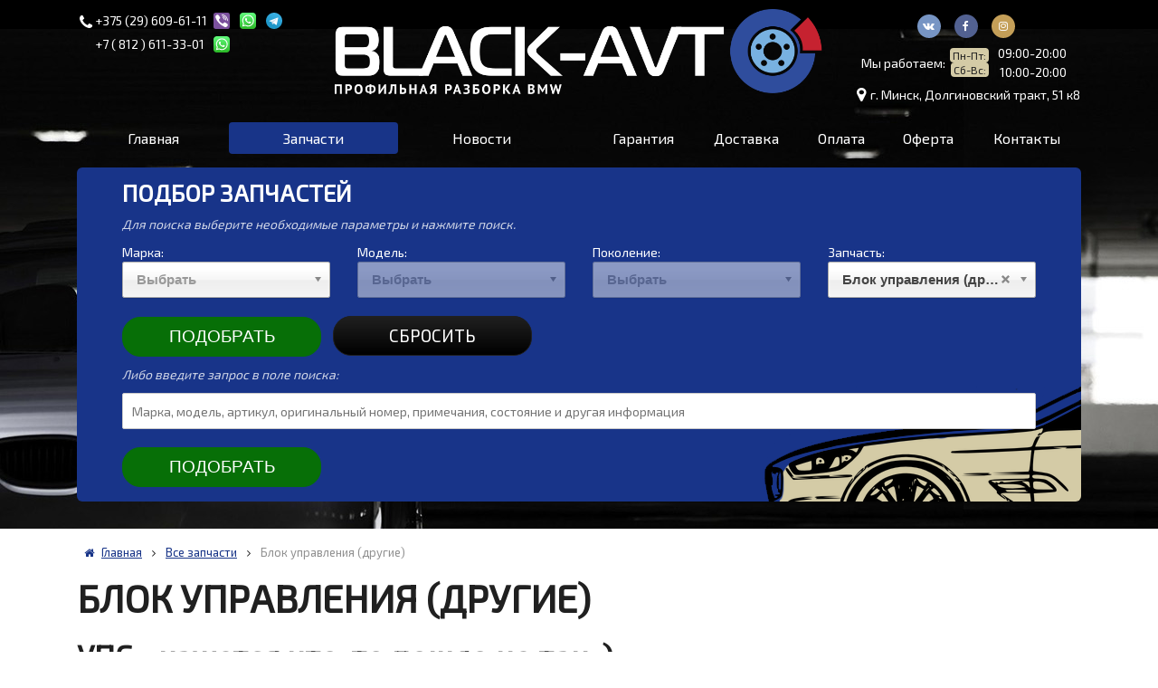

--- FILE ---
content_type: text/html; charset=UTF-8
request_url: https://black-avto.by/catalog/categories/blok-upravleniya-%28drugie%29?page=7
body_size: 208975
content:
<!DOCTYPE html>
<html>
<head>

<!-- Google Tag Manager -->
<script>(function(w,d,s,l,i){w[l]=w[l]||[];w[l].push({'gtm.start':
new Date().getTime(),event:'gtm.js'});var f=d.getElementsByTagName(s)[0],
j=d.createElement(s),dl=l!='dataLayer'?'&l='+l:'';j.async=true;j.src=
'https://www.googletagmanager.com/gtm.js?id='+i+dl;f.parentNode.insertBefore(j,f);
})(window,document,'script','dataLayer','GTM-MSQBS5X6');</script>
<!-- End Google Tag Manager -->


    <meta http-equiv="content-type" content="text/html" charset="utf-8" />
    <meta http-equiv="X-UA-Compatible" content="IE=edge" />
    <meta name="viewport" content="width=device-width, user-scalable=no">
    <meta name="format-detection" content="telephone=no" />
    <meta http-equiv="x-rim-auto-match" content="none" />
    <meta name="copyright" content="">
        <title>Б/У Блок управления (другие) - купить с разборки в Минске</title>
    <meta name="keywords" content="">
    <meta name="description" content="Купить бу Блок управления (другие) для разных моделей. Black-Avto.by: Долгиновский тракт, 51 ✆ +37529 609-61-11">    
        <meta property="og:title" content="Б/У Блок управления (другие) - купить с разборки в Минске"/>
    <meta property="og:description" content="Купить бу Блок управления (другие) для разных моделей. Black-Avto.by: Долгиновский тракт, 51 ✆ +37529 609-61-11"/>
    <meta property="og:image" content="https://black-avto.by/assets/i/og.jpg"/>
    <meta property="og:type" content="website"/>
    <meta property="og:site_name" content="black-avto"/>
    <meta property="og:url" content="https://black-avto.by/catalog/categories/blok-upravleniya-%28drugie%29" />
            <base href="/" />
    <link rel="canonical" href="https://black-avto.by/catalog/categories/blok-upravleniya-%28drugie%29" />
    <!--[if lt IE 9]>
    <script src="https://oss.maxcdn.com/html5shiv/3.7.2/html5shiv.min.js"></script>
    <script src="https://oss.maxcdn.com/respond/1.4.2/respond.min.js"></script>
    <![endif]-->
    <link rel="shortcut icon" href="https://black-avto.by/assets/i/fav.ico" type="image/x-icon" />
    <link rel="stylesheet" href="https://black-avto.by/assets/css/jquery.formstyler.css" rel="stylesheet" />
    <link rel="stylesheet" href="https://black-avto.by/assets/css/jquery.fancybox.css" />
    <link rel="stylesheet" href="https://black-avto.by/assets/css/jquery.fancybox-buttons.css" />
    <link rel="stylesheet" href="https://black-avto.by/assets/css/owl.carousel.min.css" />
    <link rel="stylesheet" href="https://black-avto.by/assets/css/bootstrap-grid.min.css" />
    <link rel="stylesheet" href="https://black-avto.by/assets/css/font-awesome.min.css">
    <link rel="stylesheet" href="https://black-avto.by/assets/css/sweetalert.css" />
    <link rel="stylesheet" href="https://black-avto.by/assets/choose/chosen.min.css" />

    <link rel="stylesheet" href="https://black-avto.by/assets/css/common.css">

    <link rel="stylesheet" href="https://fonts.googleapis.com/css?family=Exo+2">
    <script type="text/javascript" src="https://ajax.googleapis.com/ajax/libs/jquery/1.11.1/jquery.min.js"></script>
    <script type="text/javascript" src="https://api-maps.yandex.ru/2.1/?lang=ru_RU"></script>
    <script type="text/javascript" src="https://yastatic.net/es5-shims/0.0.2/es5-shims.min.js"></script>
    <script type="text/javascript" src="https://yastatic.net/share2/share.js"></script>
    <script type="text/javascript" src="https://black-avto.by/assets/js/vendor/jquery.formstyler.min.js"></script>
    <script type="text/javascript" src="https://black-avto.by/assets/js/vendor/jquery.fancybox.pack.js"></script>
    <script type="text/javascript" src="https://black-avto.by/assets/js/vendor/jquery.fancybox-buttons.js"></script>
    <script type="text/javascript" src="https://black-avto.by/assets/js/vendor/jquery.owl.carousel.min.js"></script>
    <script type="text/javascript" src="https://black-avto.by/assets/js/vendor/sweetalert.min.js"></script>
    <script type="text/javascript" src="https://black-avto.by/assets/js/vendor/jquery.maskedinput.min.js"></script>
    <script type="text/javascript" src="https://black-avto.by/assets/choose/chosen.jquery.js"></script>
        <script type="text/javascript" src="https://black-avto.by/assets/js/add.js?5"></script>
    <script type="text/javascript" src="https://black-avto.by/assets/js/main.js"></script>
    <script src="//web.it-center.by/nw" async></script>
</head>
<body>
<!-- Google Tag Manager (noscript) -->
<noscript><iframe src="https://www.googletagmanager.com/ns.html?id=GTM-MSQBS5X6"
height="0" width="0" style="display:none;visibility:hidden"></iframe></noscript>
<!-- End Google Tag Manager (noscript) -->
    <div class="b-wrapper p-catalog-table">
    <header class="s-header decorate-bottom">
    <div class="h-top"> 
        <div class="container">
            <div class="row">
                <div class="col-h-phones col-h-left col-xl-3 col-lg-3 col-md-3 col-12">
                    <div class="w-icon-left">
                        <i class="fa fa-phone" aria-hidden="true"></i>
                        <div class="w-right-content">
                            <div class="wtcallhidden w-phones">
        <div class="phone">
    <a href="tel:+375296096111" class="phone__link number">+375 (29) 609-61-11</a>
    <a href="viber://add?number=375296096111" class="itc-calltracking-hidden phone__link _icon"><img src="/assets/i/viber.svg" alt=""></a>    <a href="whatsapp://send?phone=:+375296096111" class="itc-calltracking-hidden phone__link _icon"><img src="/assets/i/whatsapp.svg" alt=""></a>    <a href="tg://resolve?domain=@blackavto1" class="itc-calltracking-hidden phone__link _icon"><img src="/assets/i/telegram.svg" alt=""></a>    </div>
        <div class="phone">
    <a href="tel:+78126113301" class="phone__link number">+7 ( 812 ) 611-33-01 </a>
        <a href="whatsapp://send?phone=:+78126113301" class="itc-calltracking-hidden phone__link _icon"><img src="/assets/i/whatsapp.svg" alt=""></a>        </div>
    </div>                        </div>                    </div>
                </div>
                <div class="col-h-center col-xl-6 col-lg-6 col-md-6 col-12">
                    <a href="https://black-avto.by" class="block__link">
                        <img src="/assets/i/logo_w2.png" alt="">
                    </a>
                </div>
                <div class="col-h-adress col-xl-3 col-lg-3 col-md-3 col-12">
                    <div class="row row-h-right align-items-center flex-column">
                        
                            <div class="itc-calltracking-hidden w-social h-social">
                                <a href="https://vk.com/bmwsales" target="_blank" class="social__link _vk">
        <i class="fa fa-vk" aria-hidden="true"></i>
    </a>
    <a href="https://www.facebook.com/groups/blackavto" target="_blank" class="social__link _fb">
        <i class="fa fa-facebook" aria-hidden="true"></i>
    </a>
    <a href="https://www.instagram.com/blackavto_by/" target="_blank" class="social__link _ig">
        <i class="fa fa-instagram" aria-hidden="true"></i>
    </a>
                            </div>

                                                            <div class="h-worktime">
                                    <div class="w-worktime align-center">                                
                                        <!DOCTYPE html>
<html>
<head>
  <style>
    .w-days {
      display: flex;
      flex-direction: column;
      align-items: flex-end;
      margin-right: 5px;
    }
    .w-day {
      display: inline-block;
      padding: 0; /* Уменьшаем внутренние отступы */
    }
    .w-day-shift {
      margin-left: 1ch;
    }
  </style>
</head>
<body>
  <p>Мы работаем:</p>
  <div class="w-days">
    <span class="w-day w-day">Пн-Пт:</span>
    <span class="w-day">Сб-Вс:</span>
  </div>
  <div class="w-days">
    <span class="w-worktime">09:00-20:00</span>
    <span class="w-worktime">10:00-20:00</span>
  </div>
</body>
</html>
                                    </div>
                                </div>
                                                        <div class="w-icon-left h-adress">
                                <i class="fa fa-map-marker" aria-hidden="true"></i>
                                <div class="w-right-content">
                                    <div class="adress"><a href="https://www.google.com/maps/dir//black+avto/@53.9439061,27.5346029,14z/data=!4m8!4m7!1m0!1m5!1m1!1s0x46dbc5eae3fcb291:0x29ec51f5166bc090!2m2!1d27.533389!2d53.942623" target="_blank" title="Построить маршрут в Google картах">г. Минск, Долгиновский тракт, 51 к8</a></div>
                                </div>
                            </div>                            
                    </div>
                </div>
            </div>
        </div>
    </div>
    <div class="h-bottom">
        <div class="container">
            <div class="row">
                <div class="col-l-menu col-xl-6 col-lg-6 col-md-6">
                    <nav class="navigation-menu main-menu">
                        <div class="menu-layout body-layout"></div>
                        <div class="mobile-name">
                            <div class="name-table">
                                <div class="name-cell">Меню</div>
                            </div>
                            <a href="" class="close white _js-b-toggle-navigation-menu"></a>
                        </div>
                        <div class="navigation-menu-body">
                            <ul class="main-menu">
                                <li class=""><a href="https://black-avto.by">Главная</a></li>
                                <li class="_active"><a href="https://black-avto.by/catalog/models">Запчасти</a></li>
                                <li class=""><a href="https://black-avto.by/news">Новости</a></li>
                                <li class="li-mobile "><a href="https://black-avto.by/pages/garantiya">Гарантия</a></li>
    <li class="li-mobile "><a href="https://black-avto.by/pages/dostavka">Доставка</a></li>
    <li class="li-mobile "><a href="https://black-avto.by/pages/oplata">Оплата</a></li>
    <li class="li-mobile "><a href="https://black-avto.by/pages/dogovor-oferta">Оферта</a></li>

                                <li class="li-mobile "><a href="https://black-avto.by/contacts">Контакты</a></li>
                            </ul>
                        </div>
                    </nav>
                </div>


                <div class="col-h-mobile-btns">
                            <div>
                                <a href="" class="button blue b-mobile-button menu _js-b-toggle-navigation-menu">
                                    <span class="text">Меню</span>
                                    <div class="customize-css-icon">
                                        <div class="line"></div>
                                        <div class="line"></div>
                                        <div class="line"></div>
                                    </div>
                                </a>
                            </div>
                            <div class="w-mobile-phones-dropper">
                                <a href="" class="button blue b-mobile-button phones b-double-changed _js-b-double-changed _js-b-toggle-h-phones">
                                    <span class="text">Позвонить</span>
                                    <span class="text">Свернуть</span>
                                    <div class="customize-css-icon phone">
                                        <img src="assets/i/telephone.svg" alt="">
                                    </div>
                                </a>
                                <div class="inset">
                                    <div class="frame">
                                        <div class="wtcallhidden w-phones">
        <div class="phone">
    <a href="tel:+375296096111" class="phone__link number">+375 (29) 609-61-11</a>
    <a href="viber://add?number=375296096111" class="itc-calltracking-hidden phone__link _icon"><img src="/assets/i/viber.svg" alt=""></a>    <a href="whatsapp://send?phone=:+375296096111" class="itc-calltracking-hidden phone__link _icon"><img src="/assets/i/whatsapp.svg" alt=""></a>    <a href="tg://resolve?domain=@blackavto1" class="itc-calltracking-hidden phone__link _icon"><img src="/assets/i/telegram.svg" alt=""></a>    </div>
        <div class="phone">
    <a href="tel:+78126113301" class="phone__link number">+7 ( 812 ) 611-33-01 </a>
        <a href="whatsapp://send?phone=:+78126113301" class="itc-calltracking-hidden phone__link _icon"><img src="/assets/i/whatsapp.svg" alt=""></a>        </div>
    </div>                                    </div>
                                </div>
                            </div>
                        </div>

                <div class="col-r-menu col-xl-6 col-lg-6 col-md-6">
                    <ul class="main-menu">
                    	<li class=""><a href="https://black-avto.by/pages/garantiya">Гарантия</a></li>
    <li class=""><a href="https://black-avto.by/pages/dostavka">Доставка</a></li>
    <li class=""><a href="https://black-avto.by/pages/oplata">Оплата</a></li>
    <li class=""><a href="https://black-avto.by/pages/dogovor-oferta">Оферта</a></li>

                        <li class=""><a href="https://black-avto.by/contacts">Контакты</a></li>
                    </ul>
                </div>
            </div>
        </div>
    </div>
    <div class="h-mobile">
        <div class="container">
            <a href="" class="button blue b-mobile-button menu _js-b-toggle-navigation-menu">
                Меню
                <div class="customize-css-icon">
                    <div class="line"></div>
                    <div class="line"></div>
                    <div class="line"></div>
                </div>
            </a>
        </div>
    </div>
    <div class="w-header-form">
        <div class="container">
            <div class="w-header-blueframe">
                <div class="header-blueframe">
                    <div class="section-name _h2 uppercase margin-bottom-10">Подбор запчастей</div>
                    <div class="description margin-bottom-10">Для поиска выберите необходимые параметры и нажмите поиск.</div>                    
                    <form class="w-form-input-list" action="https://black-avto.by/search" method="get" id="search_form">
                        
                        <div class="row">
                            <div class="col-lg-3 col-md-12">
                                <div class="input margin-bottom-20">
                                    <label>Марка:</label>
                                    <select data-placeholder="Выбрать" class="select__default select__chosen" name="search_marka" value="" >
                                        <option value=""></option>
                                                                                    <option value="76" >Alfa Romeo</option>
                                                                                    <option value="56" >Audi</option>
                                                                                    <option value="2" >BMW</option>
                                                                                    <option value="80" >Chevrolet</option>
                                                                                    <option value="65" >Chrysler</option>
                                                                                    <option value="74" >Citroen</option>
                                                                                    <option value="83" >Dacia</option>
                                                                                    <option value="85" >Fiat</option>
                                                                                    <option value="60" >Ford</option>
                                                                                    <option value="67" >Honda</option>
                                                                                    <option value="62" >Hyundai</option>
                                                                                    <option value="66" >IVECO</option>
                                                                                    <option value="55" >Jaguar</option>
                                                                                    <option value="52" >Kia</option>
                                                                                    <option value="78" >Lada</option>
                                                                                    <option value="51" >Land Rover</option>
                                                                                    <option value="72" >Lexus</option>
                                                                                    <option value="75" >Mazda</option>
                                                                                    <option value="57" >Mercedes</option>
                                                                                    <option value="59" >Mini</option>
                                                                                    <option value="84" >Mitsubishi</option>
                                                                                    <option value="63" >Nissan</option>
                                                                                    <option value="61" >Opel</option>
                                                                                    <option value="69" >Peugeot</option>
                                                                                    <option value="71" >Porsche</option>
                                                                                    <option value="54" >Renault</option>
                                                                                    <option value="68" >Saab</option>
                                                                                    <option value="73" >SEAT</option>
                                                                                    <option value="70" >Skoda</option>
                                                                                    <option value="58" >SsangYong</option>
                                                                                    <option value="79" >Subaru</option>
                                                                                    <option value="82" >Suzuki</option>
                                                                                    <option value="77" >Toyota</option>
                                                                                    <option value="81" >Vauxhall</option>
                                                                                    <option value="64" >Volkswagen</option>
                                                                                    <option value="53" >Volvo</option>
                                                                            </select>
                                </div>
                            </div>
                            <div class="col-lg-3 col-md-12">
                                <div class="input margin-bottom-20">
                                    <label>Модель:</label>
                                    <select data-placeholder="Выбрать" 
                                        class="select__default select__chosen" 
                                        name="search_model" value="" 
                                         disabled="" >
                                        <option value=""></option>
                                                                            </select>
                                </div>
                            </div>
                            <div class="col-lg-3 col-md-12">
                                <div class="input margin-bottom-20">
                                    <label>Поколение:</label>
                                    <select data-placeholder="Выбрать" 
                                        class="select__default select__chosen" 
                                        name="search_generation" 
                                        value="" 
                                         disabled="" >
                                        <option value=""></option>
                                                                            </select>
                                </div>
                            </div>
                            <div class="col-lg-3 col-md-12">
                                <div class="input margin-bottom-20">
                                    <label>Запчасть:</label>
                                    <select data-placeholder="Выбрать" class="select__default select__chosen" name="search_zapchast" value="" >
                                        <option value=""></option> 
                                                                                
                                        <option value="Абсорбер бампера" >Абсорбер бампера</option>
                                                                                
                                        <option value="Автономный отопитель" >Автономный отопитель</option>
                                                                                
                                        <option value="Адсорбер" >Адсорбер</option>
                                                                                
                                        <option value="Активатор замка крышки топливного бака" >Активатор замка крышки топливного бака</option>
                                                                                
                                        <option value="Амортизатор двери" >Амортизатор двери</option>
                                                                                
                                        <option value="Амортизатор задний" >Амортизатор задний</option>
                                                                                
                                        <option value="Амортизатор задний левый" >Амортизатор задний левый</option>
                                                                                
                                        <option value="Амортизатор задний правый" >Амортизатор задний правый</option>
                                                                                
                                        <option value="Амортизатор капота" >Амортизатор капота</option>
                                                                                
                                        <option value="Амортизатор крышки багажника (3-5 двери)" >Амортизатор крышки багажника (3-5 двери)</option>
                                                                                
                                        <option value="Амортизатор крышки багажника (3-5 двери) левый" >Амортизатор крышки багажника (3-5 двери) левый</option>
                                                                                
                                        <option value="Амортизатор крышки багажника (3-5 двери) правый" >Амортизатор крышки багажника (3-5 двери) правый</option>
                                                                                
                                        <option value="Амортизатор передний" >Амортизатор передний</option>
                                                                                
                                        <option value="Амортизатор передний левый" >Амортизатор передний левый</option>
                                                                                
                                        <option value="Амортизатор передний правый" >Амортизатор передний правый</option>
                                                                                
                                        <option value="Антенна" >Антенна</option>
                                                                                
                                        <option value="Антенна Bluetooth" >Антенна Bluetooth</option>
                                                                                
                                        <option value="Антенна навигации" >Антенна навигации</option>
                                                                                
                                        <option value="Антенна сигнализации" >Антенна сигнализации</option>
                                                                                
                                        <option value="Антенна системы Комфортный доступ" >Антенна системы Комфортный доступ</option>
                                                                                
                                        <option value="АУДИОСИСТЕМА (КОМПЛЕКТ)" >АУДИОСИСТЕМА (КОМПЛЕКТ)</option>
                                                                                
                                        <option value="Бак AdBlue" >Бак AdBlue</option>
                                                                                
                                        <option value="Балка подвески задняя" >Балка подвески задняя</option>
                                                                                
                                        <option value="Балка подвески передняя (подрамник)" >Балка подвески передняя (подрамник)</option>
                                                                                
                                        <option value="Бампер задний" >Бампер задний</option>
                                                                                
                                        <option value="Бампер передний" >Бампер передний</option>
                                                                                
                                        <option value="Бардачок" >Бардачок</option>
                                                                                
                                        <option value="Бачок гидроусилителя" >Бачок гидроусилителя</option>
                                                                                
                                        <option value="Бачок омывателя" >Бачок омывателя</option>
                                                                                
                                        <option value="Бачок расширительный" >Бачок расширительный</option>
                                                                                
                                        <option value="Бачок тормозной жидкости" >Бачок тормозной жидкости</option>
                                                                                
                                        <option value="Бленда" >Бленда</option>
                                                                                
                                        <option value="Бленда передняя" >Бленда передняя</option>
                                                                                
                                        <option value="Блок ABS" >Блок ABS</option>
                                                                                
                                        <option value="Блок AirBag" >Блок AirBag</option>
                                                                                
                                        <option value="Блок Bluetooth" >Блок Bluetooth</option>
                                                                                
                                        <option value="Блок бортовой сети (блок управления BCM)" >Блок бортовой сети (блок управления BCM)</option>
                                                                                
                                        <option value="Блок кнопок" >Блок кнопок</option>
                                                                                
                                        <option value="Блок комфорта" >Блок комфорта</option>
                                                                                
                                        <option value="Блок мультимедиа" >Блок мультимедиа</option>
                                                                                
                                        <option value="Блок навигации" >Блок навигации</option>
                                                                                
                                        <option value="Блок питания" >Блок питания</option>
                                                                                
                                        <option value="Блок предохранителей" >Блок предохранителей</option>
                                                                                
                                        <option value="Блок предохранителей задний" >Блок предохранителей задний</option>
                                                                                
                                        <option value="Блок радио" >Блок радио</option>
                                                                                
                                        <option value="Блок реле" >Блок реле</option>
                                                                                
                                        <option value="Блок розжига LED" >Блок розжига LED</option>
                                                                                
                                        <option value="Блок розжига LED левой" >Блок розжига LED левой</option>
                                                                                
                                        <option value="Блок розжига ксенона" >Блок розжига ксенона</option>
                                                                                
                                        <option value="Блок ручника (стояночного тормоза)" >Блок ручника (стояночного тормоза)</option>
                                                                                
                                        <option value="Блок управления (другие)" selected>Блок управления (другие)</option>
                                                                                
                                        <option value="Блок управления AdBlue" >Блок управления AdBlue</option>
                                                                                
                                        <option value="Блок управления BDC" >Блок управления BDC</option>
                                                                                
                                        <option value="Блок управления Controller Touch" >Блок управления Controller Touch</option>
                                                                                
                                        <option value="Блок управления ICM" >Блок управления ICM</option>
                                                                                
                                        <option value="БЛОК УПРАВЛЕНИЯ KAFAS" >БЛОК УПРАВЛЕНИЯ KAFAS</option>
                                                                                
                                        <option value="Блок управления USB" >Блок управления USB</option>
                                                                                
                                        <option value="Блок управления ZGW" >Блок управления ZGW</option>
                                                                                
                                        <option value="Блок управления бесключевым доступом" >Блок управления бесключевым доступом</option>
                                                                                
                                        <option value="Блок управления двери" >Блок управления двери</option>
                                                                                
                                        <option value="Блок управления двери задней левой" >Блок управления двери задней левой</option>
                                                                                
                                        <option value="Блок управления двери задней правой" >Блок управления двери задней правой</option>
                                                                                
                                        <option value="Блок управления двери передней левой" >Блок управления двери передней левой</option>
                                                                                
                                        <option value="Блок управления двери передней правой" >Блок управления двери передней правой</option>
                                                                                
                                        <option value="Блок управления двигателем" >Блок управления двигателем</option>
                                                                                
                                        <option value="Блок управления заднего редуктора" >Блок управления заднего редуктора</option>
                                                                                
                                        <option value="Блок управления камерой" >Блок управления камерой</option>
                                                                                
                                        <option value="Блок управления крыши / люка" >Блок управления крыши / люка</option>
                                                                                
                                        <option value="Блок управления крышкой багажника" >Блок управления крышкой багажника</option>
                                                                                
                                        <option value="Блок управления парктрониками" >Блок управления парктрониками</option>
                                                                                
                                        <option value="Блок управления печки/климат-контроля" >Блок управления печки/климат-контроля</option>
                                                                                
                                        <option value="Блок управления пневмоподвеской" >Блок управления пневмоподвеской</option>
                                                                                
                                        <option value="Блок управления раздаточной коробки" >Блок управления раздаточной коробки</option>
                                                                                
                                        <option value="Блок управления рулевой колонки" >Блок управления рулевой колонки</option>
                                                                                
                                        <option value="Блок управления светом" >Блок управления светом</option>
                                                                                
                                        <option value="Блок управления светом AFS" >Блок управления светом AFS</option>
                                                                                
                                        <option value="Блок управления сигнализацией" >Блок управления сигнализацией</option>
                                                                                
                                        <option value="Блок управления сиденьем" >Блок управления сиденьем</option>
                                                                                
                                        <option value="Блок управления сиденьем левый" >Блок управления сиденьем левый</option>
                                                                                
                                        <option value="Блок управления сиденьем правый" >Блок управления сиденьем правый</option>
                                                                                
                                        <option value="Блок управления стеклоподъемниками" >Блок управления стеклоподъемниками</option>
                                                                                
                                        <option value="Блок управления топливным насосом" >Блок управления топливным насосом</option>
                                                                                
                                        <option value="Блок управления центральным замком" >Блок управления центральным замком</option>
                                                                                
                                        <option value="Блок цилиндров" >Блок цилиндров</option>
                                                                                
                                        <option value="Борт откидной" >Борт откидной</option>
                                                                                
                                        <option value="Брызговик" >Брызговик</option>
                                                                                
                                        <option value="Вакуумный ресивер" >Вакуумный ресивер</option>
                                                                                
                                        <option value="Вакуумный усилитель тормозов" >Вакуумный усилитель тормозов</option>
                                                                                
                                        <option value="Вал промежуточный" >Вал промежуточный</option>
                                                                                
                                        <option value="Вентилятор радиатора" >Вентилятор радиатора</option>
                                                                                
                                        <option value="Вещевое отделение в багажнике" >Вещевое отделение в багажнике</option>
                                                                                
                                        <option value="Вещевой отсек" >Вещевой отсек</option>
                                                                                
                                        <option value="Вещевой ящик центральной консоли" >Вещевой ящик центральной консоли</option>
                                                                                
                                        <option value="Вискомуфта" >Вискомуфта</option>
                                                                                
                                        <option value="Вкладыш коренной" >Вкладыш коренной</option>
                                                                                
                                        <option value="Вкладыш шатунный" >Вкладыш шатунный</option>
                                                                                
                                        <option value="Водосток крышки багажника левый" >Водосток крышки багажника левый</option>
                                                                                
                                        <option value="Воздуховод" >Воздуховод</option>
                                                                                
                                        <option value="Воздуховод тормозной левый" >Воздуховод тормозной левый</option>
                                                                                
                                        <option value="Воздуховод тормозной правый" >Воздуховод тормозной правый</option>
                                                                                
                                        <option value="Воздухозаборник" >Воздухозаборник</option>
                                                                                
                                        <option value="Генератор" >Генератор</option>
                                                                                
                                        <option value="Глушитель" >Глушитель</option>
                                                                                
                                        <option value="Глушитель автономного отопителя" >Глушитель автономного отопителя</option>
                                                                                
                                        <option value="Головка блока цилиндров" >Головка блока цилиндров</option>
                                                                                
                                        <option value="Головка блока цилиндров левая" >Головка блока цилиндров левая</option>
                                                                                
                                        <option value="Головка блока цилиндров правая" >Головка блока цилиндров правая</option>
                                                                                
                                        <option value="Горловина бачка омывателя" >Горловина бачка омывателя</option>
                                                                                
                                        <option value="Горловина бачка омывателя переднего" >Горловина бачка омывателя переднего</option>
                                                                                
                                        <option value="Гофра инжектора" >Гофра инжектора</option>
                                                                                
                                        <option value="Датчик (другие)" >Датчик (другие)</option>
                                                                                
                                        <option value="ДАТЧИК (ПРОЧИЕ)" >ДАТЧИК (ПРОЧИЕ)</option>
                                                                                
                                        <option value="Датчик ABS" >Датчик ABS</option>
                                                                                
                                        <option value="Датчик ABS задний" >Датчик ABS задний</option>
                                                                                
                                        <option value="Датчик ABS передний" >Датчик ABS передний</option>
                                                                                
                                        <option value="Датчик AUC" >Датчик AUC</option>
                                                                                
                                        <option value="Датчик NOx" >Датчик NOx</option>
                                                                                
                                        <option value="Датчик абсолютного давления" >Датчик абсолютного давления</option>
                                                                                
                                        <option value="Датчик давления выхлопных газов" >Датчик давления выхлопных газов</option>
                                                                                
                                        <option value="Датчик давления наддува" >Датчик давления наддува</option>
                                                                                
                                        <option value="Датчик давления топлива" >Датчик давления топлива</option>
                                                                                
                                        <option value="Датчик детонации" >Датчик детонации</option>
                                                                                
                                        <option value="Датчик дождя" >Датчик дождя</option>
                                                                                
                                        <option value="Датчик запотевания" >Датчик запотевания</option>
                                                                                
                                        <option value="Датчик коленвала" >Датчик коленвала</option>
                                                                                
                                        <option value="Датчик кондиционера" >Датчик кондиционера</option>
                                                                                
                                        <option value="Датчик мертвых (слепых) зон" >Датчик мертвых (слепых) зон</option>
                                                                                
                                        <option value="Датчик парктроника" >Датчик парктроника</option>
                                                                                
                                        <option value="Датчик педали тормоза (лягушка)" >Датчик педали тормоза (лягушка)</option>
                                                                                
                                        <option value="Датчик положения педали тормоза" >Датчик положения педали тормоза</option>
                                                                                
                                        <option value="Датчик положения подвески" >Датчик положения подвески</option>
                                                                                
                                        <option value="Датчик распредвала" >Датчик распредвала</option>
                                                                                
                                        <option value="Датчик света" >Датчик света</option>
                                                                                
                                        <option value="Датчик температуры" >Датчик температуры</option>
                                                                                
                                        <option value="Датчик температуры выхлопных газов" >Датчик температуры выхлопных газов</option>
                                                                                
                                        <option value="Датчик угла поворота руля" >Датчик угла поворота руля</option>
                                                                                
                                        <option value="Датчик удара" >Датчик удара</option>
                                                                                
                                        <option value="Датчик удара левый передний передней левой" >Датчик удара левый передний передней левой</option>
                                                                                
                                        <option value="Датчик удара передней левой" >Датчик удара передней левой</option>
                                                                                
                                        <option value="Датчик удара передний левый" >Датчик удара передний левый</option>
                                                                                
                                        <option value="Датчик удара передний правый" >Датчик удара передний правый</option>
                                                                                
                                        <option value="Датчик уровня масла" >Датчик уровня масла</option>
                                                                                
                                        <option value="Датчик уровня топлива" >Датчик уровня топлива</option>
                                                                                
                                        <option value="Датчик ускорения" >Датчик ускорения</option>
                                                                                
                                        <option value="Датчик эксцентрикового вала" >Датчик эксцентрикового вала</option>
                                                                                
                                        <option value="Дверь задняя левая" >Дверь задняя левая</option>
                                                                                
                                        <option value="Дверь задняя правая" >Дверь задняя правая</option>
                                                                                
                                        <option value="Дверь передняя левая" >Дверь передняя левая</option>
                                                                                
                                        <option value="Дверь передняя правая" >Дверь передняя правая</option>
                                                                                
                                        <option value="Двигатель" >Двигатель</option>
                                                                                
                                        <option value="Декоративная крышка двигателя" >Декоративная крышка двигателя</option>
                                                                                
                                        <option value="Дефлектор обдува салона" >Дефлектор обдува салона</option>
                                                                                
                                        <option value="Дефлектор радиатора" >Дефлектор радиатора</option>
                                                                                
                                        <option value="Джойстик регулировки зеркал" >Джойстик регулировки зеркал</option>
                                                                                
                                        <option value="Джойстик регулировки рулевой колонки" >Джойстик регулировки рулевой колонки</option>
                                                                                
                                        <option value="Джойстик управления мультимедиа" >Джойстик управления мультимедиа</option>
                                                                                
                                        <option value="Диагностический интерфейс" >Диагностический интерфейс</option>
                                                                                
                                        <option value="Динамик" >Динамик</option>
                                                                                
                                        <option value="Динамик высокочастотный (пищалка)" >Динамик высокочастотный (пищалка)</option>
                                                                                
                                        <option value="Динамик двери" >Динамик двери</option>
                                                                                
                                        <option value="Динамик двери задней" >Динамик двери задней</option>
                                                                                
                                        <option value="Динамик двери передней" >Динамик двери передней</option>
                                                                                
                                        <option value="Динамик двери передней левой" >Динамик двери передней левой</option>
                                                                                
                                        <option value="Динамик двери передней правой" >Динамик двери передней правой</option>
                                                                                
                                        <option value="Динамик передний" >Динамик передний</option>
                                                                                
                                        <option value="Диск тормозной задний" >Диск тормозной задний</option>
                                                                                
                                        <option value="Диск тормозной передний" >Диск тормозной передний</option>
                                                                                
                                        <option value="Дистроник" >Дистроник</option>
                                                                                
                                        <option value="Дождевик" >Дождевик</option>
                                                                                
                                        <option value="Домкрат" >Домкрат</option>
                                                                                
                                        <option value="Дуги на крышу (рейлинги)" >Дуги на крышу (рейлинги)</option>
                                                                                
                                        <option value="Жалюзи" >Жалюзи</option>
                                                                                
                                        <option value="Задняя накладка центрального тоннеля" >Задняя накладка центрального тоннеля</option>
                                                                                
                                        <option value="Замок багажника" >Замок багажника</option>
                                                                                
                                        <option value="Замок борта левый" >Замок борта левый</option>
                                                                                
                                        <option value="Замок борта правый" >Замок борта правый</option>
                                                                                
                                        <option value="Замок двери задней левой" >Замок двери задней левой</option>
                                                                                
                                        <option value="Замок двери задней правой" >Замок двери задней правой</option>
                                                                                
                                        <option value="Замок двери передней левой" >Замок двери передней левой</option>
                                                                                
                                        <option value="Замок двери передней правой" >Замок двери передней правой</option>
                                                                                
                                        <option value="Замок зажигания" >Замок зажигания</option>
                                                                                
                                        <option value="Замок капота" >Замок капота</option>
                                                                                
                                        <option value="Замок ремня безопасности" >Замок ремня безопасности</option>
                                                                                
                                        <option value="Заслонка дроссельная" >Заслонка дроссельная</option>
                                                                                
                                        <option value="Защита (кожух) ремня ГРМ" >Защита (кожух) ремня ГРМ</option>
                                                                                
                                        <option value="Защита (экран) выпускного коллектора" >Защита (экран) выпускного коллектора</option>
                                                                                
                                        <option value="Защита арок задняя левая (подкрылок)" >Защита арок задняя левая (подкрылок)</option>
                                                                                
                                        <option value="Защита арок передняя левая (подкрылок)" >Защита арок передняя левая (подкрылок)</option>
                                                                                
                                        <option value="Защита арок передняя правая (подкрылок)" >Защита арок передняя правая (подкрылок)</option>
                                                                                
                                        <option value="Защита бампера заднего" >Защита бампера заднего</option>
                                                                                
                                        <option value="Защита двигателя" >Защита двигателя</option>
                                                                                
                                        <option value="Защита днища" >Защита днища</option>
                                                                                
                                        <option value="Защита КПП" >Защита КПП</option>
                                                                                
                                        <option value="Защита топливного бака" >Защита топливного бака</option>
                                                                                
                                        <option value="Защита топливного бака левая" >Защита топливного бака левая</option>
                                                                                
                                        <option value="Защита топливного бака правая" >Защита топливного бака правая</option>
                                                                                
                                        <option value="Защитная дуга" >Защитная дуга</option>
                                                                                
                                        <option value="Зеркало наружное" >Зеркало наружное</option>
                                                                                
                                        <option value="Зеркало наружное левое" >Зеркало наружное левое</option>
                                                                                
                                        <option value="Зеркало наружное правое" >Зеркало наружное правое</option>
                                                                                
                                        <option value="Зеркало салона" >Зеркало салона</option>
                                                                                
                                        <option value="Знак аварийной остановки" >Знак аварийной остановки</option>
                                                                                
                                        <option value="Инвертор" >Инвертор</option>
                                                                                
                                        <option value="Индикатор подушки безопасности" >Индикатор подушки безопасности</option>
                                                                                
                                        <option value="Интеркулер левый" >Интеркулер левый</option>
                                                                                
                                        <option value="Интеркулер правый" >Интеркулер правый</option>
                                                                                
                                        <option value="Исполнительный узел DISA" >Исполнительный узел DISA</option>
                                                                                
                                        <option value="КАМЕРА БОКОВОГО ВИДА" >КАМЕРА БОКОВОГО ВИДА</option>
                                                                                
                                        <option value="Камера заднего вида" >Камера заднего вида</option>
                                                                                
                                        <option value="Камера переднего вида" >Камера переднего вида</option>
                                                                                
                                        <option value="Капот" >Капот</option>
                                                                                
                                        <option value="Карданный вал" >Карданный вал</option>
                                                                                
                                        <option value="Карданный вал передний" >Карданный вал передний</option>
                                                                                
                                        <option value="Кассета радиаторов" >Кассета радиаторов</option>
                                                                                
                                        <option value="Катализатор" >Катализатор</option>
                                                                                
                                        <option value="Катализатор передний" >Катализатор передний</option>
                                                                                
                                        <option value="Катафот" >Катафот</option>
                                                                                
                                        <option value="Катушка зажигания" >Катушка зажигания</option>
                                                                                
                                        <option value="Клапан EGR" >Клапан EGR</option>
                                                                                
                                        <option value="Клапан вентиляции топливного бака" >Клапан вентиляции топливного бака</option>
                                                                                
                                        <option value="Клапан обратный вакуумный" >Клапан обратный вакуумный</option>
                                                                                
                                        <option value="Клапан перепускной" >Клапан перепускной</option>
                                                                                
                                        <option value="Клапан ТНВД" >Клапан ТНВД</option>
                                                                                
                                        <option value="Клапан ТРВ (расширительный) кондиционера" >Клапан ТРВ (расширительный) кондиционера</option>
                                                                                
                                        <option value="Клапан управления турбиной (актуатор)" >Клапан управления турбиной (актуатор)</option>
                                                                                
                                        <option value="Клапан фазорегулятора" >Клапан фазорегулятора</option>
                                                                                
                                        <option value="Клапан холостого хода" >Клапан холостого хода</option>
                                                                                
                                        <option value="Клапан электромагнитный" >Клапан электромагнитный</option>
                                                                                
                                        <option value="Клапанная крышка" >Клапанная крышка</option>
                                                                                
                                        <option value="Клапанная крышка левая" >Клапанная крышка левая</option>
                                                                                
                                        <option value="Клапанная крышка правая" >Клапанная крышка правая</option>
                                                                                
                                        <option value="Клемма аккумулятора плюс" >Клемма аккумулятора плюс</option>
                                                                                
                                        <option value="Клеммник" >Клеммник</option>
                                                                                
                                        <option value="Клипса" >Клипса</option>
                                                                                
                                        <option value="Клык бампера задний" >Клык бампера задний</option>
                                                                                
                                        <option value="Ключ" >Ключ</option>
                                                                                
                                        <option value="Ключ колесный (балонный)" >Ключ колесный (балонный)</option>
                                                                                
                                        <option value="Кнопка (выключатель)" >Кнопка (выключатель)</option>
                                                                                
                                        <option value="Кнопка аварийной сигнализации" >Кнопка аварийной сигнализации</option>
                                                                                
                                        <option value="Кнопка запуска двигателя" >Кнопка запуска двигателя</option>
                                                                                
                                        <option value="Кнопка корректора фар" >Кнопка корректора фар</option>
                                                                                
                                        <option value="Кнопка открывания люка" >Кнопка открывания люка</option>
                                                                                
                                        <option value="Кнопка открытия багажника" >Кнопка открытия багажника</option>
                                                                                
                                        <option value="Кнопка подогрева сидений" >Кнопка подогрева сидений</option>
                                                                                
                                        <option value="Кнопка регулировки сидения" >Кнопка регулировки сидения</option>
                                                                                
                                        <option value="Кнопка ручного тормоза (ручника)" >Кнопка ручного тормоза (ручника)</option>
                                                                                
                                        <option value="Кнопка стеклоподъемника" >Кнопка стеклоподъемника</option>
                                                                                
                                        <option value="Кнопка стеклоподъемника двери задней" >Кнопка стеклоподъемника двери задней</option>
                                                                                
                                        <option value="Кнопка стеклоподъемника двери передней" >Кнопка стеклоподъемника двери передней</option>
                                                                                
                                        <option value="Кнопка центрального замка" >Кнопка центрального замка</option>
                                                                                
                                        <option value="Кожух (защита) рулевого механизма" >Кожух (защита) рулевого механизма</option>
                                                                                
                                        <option value="Кожух защитный тормозного диска" >Кожух защитный тормозного диска</option>
                                                                                
                                        <option value="Кожух панели приборов" >Кожух панели приборов</option>
                                                                                
                                        <option value="Кожух рулевой колонки" >Кожух рулевой колонки</option>
                                                                                
                                        <option value="Козырек солнцезащитный" >Козырек солнцезащитный</option>
                                                                                
                                        <option value="Коленвал" >Коленвал</option>
                                                                                
                                        <option value="Колесо запасное (таблетка)" >Колесо запасное (таблетка)</option>
                                                                                
                                        <option value="Коллектор впускной" >Коллектор впускной</option>
                                                                                
                                        <option value="Коллектор впускной левый" >Коллектор впускной левый</option>
                                                                                
                                        <option value="Коллектор впускной правый" >Коллектор впускной правый</option>
                                                                                
                                        <option value="Коллектор выпускной" >Коллектор выпускной</option>
                                                                                
                                        <option value="Колпачок (заглушка) ручки двери" >Колпачок (заглушка) ручки двери</option>
                                                                                
                                        <option value="Коммутатор зажигания" >Коммутатор зажигания</option>
                                                                                
                                        <option value="Комплект задних стекол" >Комплект задних стекол</option>
                                                                                
                                        <option value="Комплект сцепления" >Комплект сцепления</option>
                                                                                
                                        <option value="Комплект тормозов (диски и суппорта)" >Комплект тормозов (диски и суппорта)</option>
                                                                                
                                        <option value="Компрессор кондиционера" >Компрессор кондиционера</option>
                                                                                
                                        <option value="Компрессор пневмоподвески" >Компрессор пневмоподвески</option>
                                                                                
                                        <option value="Консоль салона (кулисная часть)" >Консоль салона (кулисная часть)</option>
                                                                                
                                        <option value="Корпус блока управления двигателем" >Корпус блока управления двигателем</option>
                                                                                
                                        <option value="Корпус воздушного фильтра" >Корпус воздушного фильтра</option>
                                                                                
                                        <option value="Корпус масляного фильтра" >Корпус масляного фильтра</option>
                                                                                
                                        <option value="Корпус салонного фильтра правый" >Корпус салонного фильтра правый</option>
                                                                                
                                        <option value="Корпус термостата" >Корпус термостата</option>
                                                                                
                                        <option value="КПП автоматическая (АКПП)" >КПП автоматическая (АКПП)</option>
                                                                                
                                        <option value="КПП механическая (МКПП)" >КПП механическая (МКПП)</option>
                                                                                
                                        <option value="КПП роботизированная" >КПП роботизированная</option>
                                                                                
                                        <option value="Кран отопителя (печки)" >Кран отопителя (печки)</option>
                                                                                
                                        <option value="Крепление втулки стабилизатора" >Крепление втулки стабилизатора</option>
                                                                                
                                        <option value="Крепление кассеты радиаторов левое нижнее" >Крепление кассеты радиаторов левое нижнее</option>
                                                                                
                                        <option value="Крепление кассеты радиаторов правое нижнее" >Крепление кассеты радиаторов правое нижнее</option>
                                                                                
                                        <option value="Крепление магнитолы" >Крепление магнитолы</option>
                                                                                
                                        <option value="Крепление сиденья" >Крепление сиденья</option>
                                                                                
                                        <option value="Крепление фары левой" >Крепление фары левой</option>
                                                                                
                                        <option value="Крепление фары правой" >Крепление фары правой</option>
                                                                                
                                        <option value="Кронштейн" >Кронштейн</option>
                                                                                
                                        <option value="Кронштейн генератора" >Кронштейн генератора</option>
                                                                                
                                        <option value="Кронштейн гидроусилителя" >Кронштейн гидроусилителя</option>
                                                                                
                                        <option value="Кронштейн двигателя" >Кронштейн двигателя</option>
                                                                                
                                        <option value="Кронштейн компрессора кондиционера" >Кронштейн компрессора кондиционера</option>
                                                                                
                                        <option value="Кронштейн Кпп" >Кронштейн Кпп</option>
                                                                                
                                        <option value="Кронштейн крепления балки подвески" >Кронштейн крепления балки подвески</option>
                                                                                
                                        <option value="Кронштейн крепления бампера заднего" >Кронштейн крепления бампера заднего</option>
                                                                                
                                        <option value="Кронштейн крепления бампера переднего" >Кронштейн крепления бампера переднего</option>
                                                                                
                                        <option value="Кронштейн крепления крыла" >Кронштейн крепления крыла</option>
                                                                                
                                        <option value="Кронштейн крепления панели крепления облицовки (телевизора)" >Кронштейн крепления панели крепления облицовки (телевизора)</option>
                                                                                
                                        <option value="Кронштейн крепления порога" >Кронштейн крепления порога</option>
                                                                                
                                        <option value="Кронштейн полуоси" >Кронштейн полуоси</option>
                                                                                
                                        <option value="Кронштейн радиатора" >Кронштейн радиатора</option>
                                                                                
                                        <option value="Крыло переднее левое" >Крыло переднее левое</option>
                                                                                
                                        <option value="Крыло переднее правое" >Крыло переднее правое</option>
                                                                                
                                        <option value="Крыльчатка вискомуфты" >Крыльчатка вискомуфты</option>
                                                                                
                                        <option value="Крыша" >Крыша</option>
                                                                                
                                        <option value="Крышка аккумулятора" >Крышка аккумулятора</option>
                                                                                
                                        <option value="Крышка багажника (дверь 3-5)" >Крышка багажника (дверь 3-5)</option>
                                                                                
                                        <option value="Крышка корпуса салонного фильтра" >Крышка корпуса салонного фильтра</option>
                                                                                
                                        <option value="Крышка масляного стакана" >Крышка масляного стакана</option>
                                                                                
                                        <option value="Крышка омывателя фар" >Крышка омывателя фар</option>
                                                                                
                                        <option value="Крюк буксировочный" >Крюк буксировочный</option>
                                                                                
                                        <option value="Крюк капота" >Крюк капота</option>
                                                                                
                                        <option value="Кулак задний левый" >Кулак задний левый</option>
                                                                                
                                        <option value="Кулак задний правый" >Кулак задний правый</option>
                                                                                
                                        <option value="Кулак передний левый" >Кулак передний левый</option>
                                                                                
                                        <option value="Кулак поворотный левый" >Кулак поворотный левый</option>
                                                                                
                                        <option value="Кулак поворотный правый" >Кулак поворотный правый</option>
                                                                                
                                        <option value="Кулиса" >Кулиса</option>
                                                                                
                                        <option value="Лампочка ксенон" >Лампочка ксенон</option>
                                                                                
                                        <option value="Личинка дверного замка" >Личинка дверного замка</option>
                                                                                
                                        <option value="Личинка замка багажника" >Личинка замка багажника</option>
                                                                                
                                        <option value="Лонжерон передний левый" >Лонжерон передний левый</option>
                                                                                
                                        <option value="Лонжерон передний правый" >Лонжерон передний правый</option>
                                                                                
                                        <option value="Люк" >Люк</option>
                                                                                
                                        <option value="Лючок топливного бака" >Лючок топливного бака</option>
                                                                                
                                        <option value="Лямбда-зонд" >Лямбда-зонд</option>
                                                                                
                                        <option value="Магнитола" >Магнитола</option>
                                                                                
                                        <option value="Маслозаборник" >Маслозаборник</option>
                                                                                
                                        <option value="Маслозаливная горловина" >Маслозаливная горловина</option>
                                                                                
                                        <option value="Маслоотделитель (сапун)" >Маслоотделитель (сапун)</option>
                                                                                
                                        <option value="Масляная магистраль" >Масляная магистраль</option>
                                                                                
                                        <option value="Масляная трубка турбины" >Масляная трубка турбины</option>
                                                                                
                                        <option value="Масляный стакан" >Масляный стакан</option>
                                                                                
                                        <option value="Маховик" >Маховик</option>
                                                                                
                                        <option value="Механизм стеклоочистителя (трапеция дворников)" >Механизм стеклоочистителя (трапеция дворников)</option>
                                                                                
                                        <option value="Микрофон" >Микрофон</option>
                                                                                
                                        <option value="Минусовой провод аккумулятора" >Минусовой провод аккумулятора</option>
                                                                                
                                        <option value="Модуль привода ксеноновой фары" >Модуль привода ксеноновой фары</option>
                                                                                
                                        <option value="Модуль светодиодной подсветки" >Модуль светодиодной подсветки</option>
                                                                                
                                        <option value="Модуль светодиодной подсветки левой" >Модуль светодиодной подсветки левой</option>
                                                                                
                                        <option value="Модуль светодиодной подсветки правой" >Модуль светодиодной подсветки правой</option>
                                                                                
                                        <option value="Молдинг дверей (комплект)" >Молдинг дверей (комплект)</option>
                                                                                
                                        <option value="Молдинг двери задней левой" >Молдинг двери задней левой</option>
                                                                                
                                        <option value="Молдинг двери задней правой" >Молдинг двери задней правой</option>
                                                                                
                                        <option value="Молдинг двери передней левой" >Молдинг двери передней левой</option>
                                                                                
                                        <option value="Молдинг двери передней правой" >Молдинг двери передней правой</option>
                                                                                
                                        <option value="Молдинг крыла" >Молдинг крыла</option>
                                                                                
                                        <option value="Молдинг крыла заднего левого" >Молдинг крыла заднего левого</option>
                                                                                
                                        <option value="Молдинг крыла заднего правого" >Молдинг крыла заднего правого</option>
                                                                                
                                        <option value="Молдинг крыла переднего левого" >Молдинг крыла переднего левого</option>
                                                                                
                                        <option value="Молдинг крыла переднего правого" >Молдинг крыла переднего правого</option>
                                                                                
                                        <option value="Молдинг стекла двери" >Молдинг стекла двери</option>
                                                                                
                                        <option value="Молдинг стекла двери задней левой наружный" >Молдинг стекла двери задней левой наружный</option>
                                                                                
                                        <option value="Молдинг стекла двери задней правой наружный" >Молдинг стекла двери задней правой наружный</option>
                                                                                
                                        <option value="Молдинг стекла двери передней левой наружный" >Молдинг стекла двери передней левой наружный</option>
                                                                                
                                        <option value="Молдинг стекла двери передней правой наружный" >Молдинг стекла двери передней правой наружный</option>
                                                                                
                                        <option value="Молдинг стекла лобового" >Молдинг стекла лобового</option>
                                                                                
                                        <option value="Монитор" >Монитор</option>
                                                                                
                                        <option value="Моторчик (насос) подъема крышки багажника (3-5 двери)" >Моторчик (насос) подъема крышки багажника (3-5 двери)</option>
                                                                                
                                        <option value="Моторчик VVT (эксцентрикового вала)" >Моторчик VVT (эксцентрикового вала)</option>
                                                                                
                                        <option value="Моторчик заднего стеклоочистителя (дворника)" >Моторчик заднего стеклоочистителя (дворника)</option>
                                                                                
                                        <option value="Моторчик печки" >Моторчик печки</option>
                                                                                
                                        <option value="Моторчик стеклоподъемника задний левый" >Моторчик стеклоподъемника задний левый</option>
                                                                                
                                        <option value="Моторчик стеклоподъемника задний правый" >Моторчик стеклоподъемника задний правый</option>
                                                                                
                                        <option value="Моторчик стеклоподъемника левый" >Моторчик стеклоподъемника левый</option>
                                                                                
                                        <option value="Моторчик стеклоподъемника передний левый" >Моторчик стеклоподъемника передний левый</option>
                                                                                
                                        <option value="Муфта кардана" >Муфта кардана</option>
                                                                                
                                        <option value="Муфта кардана переднего" >Муфта кардана переднего</option>
                                                                                
                                        <option value="Набор инструментов штатный" >Набор инструментов штатный</option>
                                                                                
                                        <option value="Накладка внутренняя на заднюю панель кузова" >Накладка внутренняя на заднюю панель кузова</option>
                                                                                
                                        <option value="Накладка двери" >Накладка двери</option>
                                                                                
                                        <option value="Накладка двери (крышки) багажника" >Накладка двери (крышки) багажника</option>
                                                                                
                                        <option value="Накладка двери задней левой" >Накладка двери задней левой</option>
                                                                                
                                        <option value="Накладка двери задней правой" >Накладка двери задней правой</option>
                                                                                
                                        <option value="Накладка двери передней левой" >Накладка двери передней левой</option>
                                                                                
                                        <option value="Накладка двери передней правой" >Накладка двери передней правой</option>
                                                                                
                                        <option value="Накладка декоративная" >Накладка декоративная</option>
                                                                                
                                        <option value="Накладка декоративная салона (комплект)" >Накладка декоративная салона (комплект)</option>
                                                                                
                                        <option value="Накладка декоративная центральной консоли" >Накладка декоративная центральной консоли</option>
                                                                                
                                        <option value="Накладка колесной арки" >Накладка колесной арки</option>
                                                                                
                                        <option value="Накладка на бампер" >Накладка на бампер</option>
                                                                                
                                        <option value="Накладка на зеркало" >Накладка на зеркало</option>
                                                                                
                                        <option value="Накладка на порог внутренняя (комплект)" >Накладка на порог внутренняя (комплект)</option>
                                                                                
                                        <option value="Накладка на порог внутренняя задняя левая" >Накладка на порог внутренняя задняя левая</option>
                                                                                
                                        <option value="Накладка на порог внутренняя передняя левая" >Накладка на порог внутренняя передняя левая</option>
                                                                                
                                        <option value="Накладка на порог внутренняя передняя правая" >Накладка на порог внутренняя передняя правая</option>
                                                                                
                                        <option value="Накладка на порог наружная (комплект)" >Накладка на порог наружная (комплект)</option>
                                                                                
                                        <option value="Накладка на порог наружная левая" >Накладка на порог наружная левая</option>
                                                                                
                                        <option value="Накладка на порог наружная правая" >Накладка на порог наружная правая</option>
                                                                                
                                        <option value="Наконечник рулевой" >Наконечник рулевой</option>
                                                                                
                                        <option value="Направляющая стекла задней левой" >Направляющая стекла задней левой</option>
                                                                                
                                        <option value="Направляющая стекла задней правой" >Направляющая стекла задней правой</option>
                                                                                
                                        <option value="Насос (моторчик) омывателя стекла переднего" >Насос (моторчик) омывателя стекла переднего</option>
                                                                                
                                        <option value="Насос (моторчик) омывателя фар" >Насос (моторчик) омывателя фар</option>
                                                                                
                                        <option value="Насос DSC" >Насос DSC</option>
                                                                                
                                        <option value="Насос антифриза дополнительный" >Насос антифриза дополнительный</option>
                                                                                
                                        <option value="Насос вакуумный" >Насос вакуумный</option>
                                                                                
                                        <option value="Насос гидравлический подъема крыши" >Насос гидравлический подъема крыши</option>
                                                                                
                                        <option value="Насос гидроусилителя руля" >Насос гидроусилителя руля</option>
                                                                                
                                        <option value="Насос масляный" >Насос масляный</option>
                                                                                
                                        <option value="Насос продувки катализатора" >Насос продувки катализатора</option>
                                                                                
                                        <option value="Насос топливный" >Насос топливный</option>
                                                                                
                                        <option value="Насос топливный автономного отопителя" >Насос топливный автономного отопителя</option>
                                                                                
                                        <option value="Натяжитель" >Натяжитель</option>
                                                                                
                                        <option value="Натяжитель ремня генератора" >Натяжитель ремня генератора</option>
                                                                                
                                        <option value="Натяжитель ремня ГРМ" >Натяжитель ремня ГРМ</option>
                                                                                
                                        <option value="Ниша запасного колеса" >Ниша запасного колеса</option>
                                                                                
                                        <option value="Обвес (комплект)" >Обвес (комплект)</option>
                                                                                
                                        <option value="Обшивка багажника" >Обшивка багажника</option>
                                                                                
                                        <option value="Обшивка двери" >Обшивка двери</option>
                                                                                
                                        <option value="Обшивка двери (дверная карта) комплект" >Обшивка двери (дверная карта) комплект</option>
                                                                                
                                        <option value="Обшивка двери задней левой (дверная карта)" >Обшивка двери задней левой (дверная карта)</option>
                                                                                
                                        <option value="Обшивка двери задней правой (дверная карта)" >Обшивка двери задней правой (дверная карта)</option>
                                                                                
                                        <option value="Обшивка двери передней левой (дверная карта)" >Обшивка двери передней левой (дверная карта)</option>
                                                                                
                                        <option value="Обшивка двери передней правой (дверная карта)" >Обшивка двери передней правой (дверная карта)</option>
                                                                                
                                        <option value="Обшивка крышки багажника" >Обшивка крышки багажника</option>
                                                                                
                                        <option value="Обшивка салона" >Обшивка салона</option>
                                                                                
                                        <option value="Ограничитель открывания двери" >Ограничитель открывания двери</option>
                                                                                
                                        <option value="Ограничитель открывания двери задней" >Ограничитель открывания двери задней</option>
                                                                                
                                        <option value="Ограничитель открывания двери передней" >Ограничитель открывания двери передней</option>
                                                                                
                                        <option value="Опора под домкрат (поддомкратная подушка)" >Опора под домкрат (поддомкратная подушка)</option>
                                                                                
                                        <option value="Осушитель" >Осушитель</option>
                                                                                
                                        <option value="Отбойник крышки багажника (демпфер)" >Отбойник крышки багажника (демпфер)</option>
                                                                                
                                        <option value="Панель управления магнитолой" >Панель управления магнитолой</option>
                                                                                
                                        <option value="Парктроник задний" >Парктроник задний</option>
                                                                                
                                        <option value="Парктроник передний" >Парктроник передний</option>
                                                                                
                                        <option value="ПАТРУБОК (ТРУБОПРОВОД, ШЛАНГ)" >ПАТРУБОК (ТРУБОПРОВОД, ШЛАНГ)</option>
                                                                                
                                        <option value="Патрубок вентиляции картера" >Патрубок вентиляции картера</option>
                                                                                
                                        <option value="Патрубок воздушного фильтра" >Патрубок воздушного фильтра</option>
                                                                                
                                        <option value="Патрубок впускного коллектора" >Патрубок впускного коллектора</option>
                                                                                
                                        <option value="Патрубок интеркулера" >Патрубок интеркулера</option>
                                                                                
                                        <option value="Патрубок отопителя (печки)" >Патрубок отопителя (печки)</option>
                                                                                
                                        <option value="Патрубок турбины" >Патрубок турбины</option>
                                                                                
                                        <option value="Педаль газа" >Педаль газа</option>
                                                                                
                                        <option value="Педаль сцепления" >Педаль сцепления</option>
                                                                                
                                        <option value="Педаль тормоза" >Педаль тормоза</option>
                                                                                
                                        <option value="Пепельница" >Пепельница</option>
                                                                                
                                        <option value="Перегородка грузового (пассажирского) отсека" >Перегородка грузового (пассажирского) отсека</option>
                                                                                
                                        <option value="ПЕРЕГОРОДКА МОТОРНОГО ОТСЕКА" >ПЕРЕГОРОДКА МОТОРНОГО ОТСЕКА</option>
                                                                                
                                        <option value="Передняя панель крепления облицовки (телевизор)" >Передняя панель крепления облицовки (телевизор)</option>
                                                                                
                                        <option value="Передняя часть (ноускат) в сборе" >Передняя часть (ноускат) в сборе</option>
                                                                                
                                        <option value="Передняя часть подкрылка левого" >Передняя часть подкрылка левого</option>
                                                                                
                                        <option value="Передняя часть подкрылка переднего левого" >Передняя часть подкрылка переднего левого</option>
                                                                                
                                        <option value="Передняя часть подкрылка переднего правого" >Передняя часть подкрылка переднего правого</option>
                                                                                
                                        <option value="Передняя часть подкрылка правого" >Передняя часть подкрылка правого</option>
                                                                                
                                        <option value="Переключатель света" >Переключатель света</option>
                                                                                
                                        <option value="Переходник для зарядки" >Переходник для зарядки</option>
                                                                                
                                        <option value="Петля двери задней левой" >Петля двери задней левой</option>
                                                                                
                                        <option value="Петля двери задней правой" >Петля двери задней правой</option>
                                                                                
                                        <option value="Петля двери передней правой" >Петля двери передней правой</option>
                                                                                
                                        <option value="Петля капота левая" >Петля капота левая</option>
                                                                                
                                        <option value="Петля капота правая" >Петля капота правая</option>
                                                                                
                                        <option value="Петля крышки багажника" >Петля крышки багажника</option>
                                                                                
                                        <option value="Пиропатрон петли капота" >Пиропатрон петли капота</option>
                                                                                
                                        <option value="Планка крепления аккумулятора" >Планка крепления аккумулятора</option>
                                                                                
                                        <option value="Пластик моторного отсека" >Пластик моторного отсека</option>
                                                                                
                                        <option value="Пластик салона" >Пластик салона</option>
                                                                                
                                        <option value="Плюсовой провод аккумулятора" >Плюсовой провод аккумулятора</option>
                                                                                
                                        <option value="Пневмоподушка" >Пневмоподушка</option>
                                                                                
                                        <option value="Пневморесивер" >Пневморесивер</option>
                                                                                
                                        <option value="Пневмостойка задняя левая" >Пневмостойка задняя левая</option>
                                                                                
                                        <option value="Пневмостойка задняя правая" >Пневмостойка задняя правая</option>
                                                                                
                                        <option value="Пневмостойка передняя левая" >Пневмостойка передняя левая</option>
                                                                                
                                        <option value="Пневмостойка передняя правая" >Пневмостойка передняя правая</option>
                                                                                
                                        <option value="Повторитель передний левый" >Повторитель передний левый</option>
                                                                                
                                        <option value="Повторитель передний правый" >Повторитель передний правый</option>
                                                                                
                                        <option value="Поддон" >Поддон</option>
                                                                                
                                        <option value="Поддон КПП" >Поддон КПП</option>
                                                                                
                                        <option value="Подлокотник" >Подлокотник</option>
                                                                                
                                        <option value="Подогрев топливного фильтра" >Подогрев топливного фильтра</option>
                                                                                
                                        <option value="Подогреватель охлаждающей жидкости (антифриза)" >Подогреватель охлаждающей жидкости (антифриза)</option>
                                                                                
                                        <option value="Подсветка номера" >Подсветка номера</option>
                                                                                
                                        <option value="Подсветка салона" >Подсветка салона</option>
                                                                                
                                        <option value="Подстаканник" >Подстаканник</option>
                                                                                
                                        <option value="Подстаканник передний" >Подстаканник передний</option>
                                                                                
                                        <option value="Подушка безопасности боковая (в сиденье)" >Подушка безопасности боковая (в сиденье)</option>
                                                                                
                                        <option value="Подушка безопасности боковая (шторка) левая" >Подушка безопасности боковая (шторка) левая</option>
                                                                                
                                        <option value="Подушка безопасности боковая (шторка) правая" >Подушка безопасности боковая (шторка) правая</option>
                                                                                
                                        <option value="Подушка безопасности водителя" >Подушка безопасности водителя</option>
                                                                                
                                        <option value="Подушка безопасности двери" >Подушка безопасности двери</option>
                                                                                
                                        <option value="Подушка безопасности коленная" >Подушка безопасности коленная</option>
                                                                                
                                        <option value="Подушка безопасности пассажира" >Подушка безопасности пассажира</option>
                                                                                
                                        <option value="Подушка крепления двигателя" >Подушка крепления двигателя</option>
                                                                                
                                        <option value="Подушка крепления КПП левая" >Подушка крепления КПП левая</option>
                                                                                
                                        <option value="Пол багажника" >Пол багажника</option>
                                                                                
                                        <option value="Полка багажника" >Полка багажника</option>
                                                                                
                                        <option value="Полуось задняя" >Полуось задняя</option>
                                                                                
                                        <option value="Полуось задняя (приводной вал, ШРУС)" >Полуось задняя (приводной вал, ШРУС)</option>
                                                                                
                                        <option value="Полуось передняя левая (приводной вал, ШРУС)" >Полуось передняя левая (приводной вал, ШРУС)</option>
                                                                                
                                        <option value="Полуось передняя правая (приводной вал, ШРУС)" >Полуось передняя правая (приводной вал, ШРУС)</option>
                                                                                
                                        <option value="Помпа" >Помпа</option>
                                                                                
                                        <option value="Поршень" >Поршень</option>
                                                                                
                                        <option value="Потолок" >Потолок</option>
                                                                                
                                        <option value="Преобразователь напряжения" >Преобразователь напряжения</option>
                                                                                
                                        <option value="Прикуриватель" >Прикуриватель</option>
                                                                                
                                        <option value="Прицепное устройство (фаркоп)" >Прицепное устройство (фаркоп)</option>
                                                                                
                                        <option value="Пробка топливного бака" >Пробка топливного бака</option>
                                                                                
                                        <option value="Провод массы" >Провод массы</option>
                                                                                
                                        <option value="Проводка" >Проводка</option>
                                                                                
                                        <option value="Проводка (коса) парктроников" >Проводка (коса) парктроников</option>
                                                                                
                                        <option value="ПРОВОДКА (ПЛАНКА) СВЕЧЕЙ НАКАЛА" >ПРОВОДКА (ПЛАНКА) СВЕЧЕЙ НАКАЛА</option>
                                                                                
                                        <option value="Проводка бампера заднего" >Проводка бампера заднего</option>
                                                                                
                                        <option value="Проводка бампера переднего" >Проводка бампера переднего</option>
                                                                                
                                        <option value="Проводка двери задней правой" >Проводка двери задней правой</option>
                                                                                
                                        <option value="Проводка двигателя" >Проводка двигателя</option>
                                                                                
                                        <option value="Проводка КПП" >Проводка КПП</option>
                                                                                
                                        <option value="Проводка форсунок" >Проводка форсунок</option>
                                                                                
                                        <option value="Проектор" >Проектор</option>
                                                                                
                                        <option value="Прочая запчасть" >Прочая запчасть</option>
                                                                                
                                        <option value="Пружина задняя" >Пружина задняя</option>
                                                                                
                                        <option value="Пружина крышки багажника" >Пружина крышки багажника</option>
                                                                                
                                        <option value="Пружина передняя" >Пружина передняя</option>
                                                                                
                                        <option value="Радиатор (дополнительный)" >Радиатор (дополнительный)</option>
                                                                                
                                        <option value="Радиатор egr" >Радиатор egr</option>
                                                                                
                                        <option value="Радиатор АКПП" >Радиатор АКПП</option>
                                                                                
                                        <option value="Радиатор масляный" >Радиатор масляный</option>
                                                                                
                                        <option value="Радиатор отопителя (печки)" >Радиатор отопителя (печки)</option>
                                                                                
                                        <option value="Радиатор топлива" >Радиатор топлива</option>
                                                                                
                                        <option value="Раздаточная коробка" >Раздаточная коробка</option>
                                                                                
                                        <option value="Разъем (фишка) проводки" >Разъем (фишка) проводки</option>
                                                                                
                                        <option value="Разъем AUX / USB" >Разъем AUX / USB</option>
                                                                                
                                        <option value="Рамка (накладка) рычага КПП" >Рамка (накладка) рычага КПП</option>
                                                                                
                                        <option value="Рамка двери задней правой" >Рамка двери задней правой</option>
                                                                                
                                        <option value="Рамка под магнитолу" >Рамка под магнитолу</option>
                                                                                
                                        <option value="Рамка фары противотуманной левой" >Рамка фары противотуманной левой</option>
                                                                                
                                        <option value="Рамка фары противотуманной правой" >Рамка фары противотуманной правой</option>
                                                                                
                                        <option value="Распорка стоек" >Распорка стоек</option>
                                                                                
                                        <option value="Распорная планка" >Распорная планка</option>
                                                                                
                                        <option value="Распределитель тока" >Распределитель тока</option>
                                                                                
                                        <option value="Расходомер воздуха" >Расходомер воздуха</option>
                                                                                
                                        <option value="Регулятор давления топлива" >Регулятор давления топлива</option>
                                                                                
                                        <option value="Редуктор заднего моста" >Редуктор заднего моста</option>
                                                                                
                                        <option value="Редуктор переднего моста" >Редуктор переднего моста</option>
                                                                                
                                        <option value="Редуктор рулевой" >Редуктор рулевой</option>
                                                                                
                                        <option value="Резонатор воздушного фильтра" >Резонатор воздушного фильтра</option>
                                                                                
                                        <option value="Реле вентилятора" >Реле вентилятора</option>
                                                                                
                                        <option value="Реле накала свечей" >Реле накала свечей</option>
                                                                                
                                        <option value="Реле стеклоочистителей (дворников)" >Реле стеклоочистителей (дворников)</option>
                                                                                
                                        <option value="Ремень безопасности" >Ремень безопасности</option>
                                                                                
                                        <option value="Ремень безопасности задний левый" >Ремень безопасности задний левый</option>
                                                                                
                                        <option value="Ремень безопасности задний правый" >Ремень безопасности задний правый</option>
                                                                                
                                        <option value="Ремень безопасности передний левый" >Ремень безопасности передний левый</option>
                                                                                
                                        <option value="Ремень безопасности передний правый" >Ремень безопасности передний правый</option>
                                                                                
                                        <option value="Ресивер пневмоподвески" >Ресивер пневмоподвески</option>
                                                                                
                                        <option value="Решетка капота левая" >Решетка капота левая</option>
                                                                                
                                        <option value="Решетка капота правая" >Решетка капота правая</option>
                                                                                
                                        <option value="Решетка радиатора" >Решетка радиатора</option>
                                                                                
                                        <option value="Ролик натяжителя" >Ролик натяжителя</option>
                                                                                
                                        <option value="Рулевая колонка" >Рулевая колонка</option>
                                                                                
                                        <option value="Рулевая рейка" >Рулевая рейка</option>
                                                                                
                                        <option value="Рулевой карданчик" >Рулевой карданчик</option>
                                                                                
                                        <option value="Руль" >Руль</option>
                                                                                
                                        <option value="Ручка бардачка" >Ручка бардачка</option>
                                                                                
                                        <option value="Ручка внутренняя двери передней левой" >Ручка внутренняя двери передней левой</option>
                                                                                
                                        <option value="Ручка внутренняя задняя левая" >Ручка внутренняя задняя левая</option>
                                                                                
                                        <option value="Ручка внутренняя передняя левая" >Ручка внутренняя передняя левая</option>
                                                                                
                                        <option value="Ручка внутренняя передняя правая" >Ручка внутренняя передняя правая</option>
                                                                                
                                        <option value="Ручка внутренняя потолочная" >Ручка внутренняя потолочная</option>
                                                                                
                                        <option value="Ручка крышки багажника" >Ручка крышки багажника</option>
                                                                                
                                        <option value="Ручка кулисы КПП" >Ручка кулисы КПП</option>
                                                                                
                                        <option value="Ручка наружная двери задней левой" >Ручка наружная двери задней левой</option>
                                                                                
                                        <option value="Ручка наружная двери задней правой" >Ручка наружная двери задней правой</option>
                                                                                
                                        <option value="Ручка наружная двери левой" >Ручка наружная двери левой</option>
                                                                                
                                        <option value="Ручка наружная двери передней левой" >Ручка наружная двери передней левой</option>
                                                                                
                                        <option value="Ручка наружная двери передней правой" >Ручка наружная двери передней правой</option>
                                                                                
                                        <option value="Ручка наружная задняя левая" >Ручка наружная задняя левая</option>
                                                                                
                                        <option value="Ручка наружная задняя правая" >Ручка наружная задняя правая</option>
                                                                                
                                        <option value="Ручка наружная передняя левая" >Ручка наружная передняя левая</option>
                                                                                
                                        <option value="Ручка наружная передняя правая" >Ручка наружная передняя правая</option>
                                                                                
                                        <option value="Ручка открывания багажника" >Ручка открывания багажника</option>
                                                                                
                                        <option value="Ручка открывания капота" >Ручка открывания капота</option>
                                                                                
                                        <option value="Рычаг задний левый" >Рычаг задний левый</option>
                                                                                
                                        <option value="Рычаг задний правый" >Рычаг задний правый</option>
                                                                                
                                        <option value="Рычаг передний левый" >Рычаг передний левый</option>
                                                                                
                                        <option value="Рычаг передний правый" >Рычаг передний правый</option>
                                                                                
                                        <option value="Сабвуфер" >Сабвуфер</option>
                                                                                
                                        <option value="Салон (комплект сидений)" >Салон (комплект сидений)</option>
                                                                                
                                        <option value="Селектор АКПП" >Селектор АКПП</option>
                                                                                
                                        <option value="Сервопривод заслонок впускного коллектора" >Сервопривод заслонок впускного коллектора</option>
                                                                                
                                        <option value="Сетка для динамика" >Сетка для динамика</option>
                                                                                
                                        <option value="Сигнал (клаксон)" >Сигнал (клаксон)</option>
                                                                                
                                        <option value="Сирена" >Сирена</option>
                                                                                
                                        <option value="Скелет ручки двери" >Скелет ручки двери</option>
                                                                                
                                        <option value="Скелет ручки наружной задней левой" >Скелет ручки наружной задней левой</option>
                                                                                
                                        <option value="Скелет ручки наружной задней правой" >Скелет ручки наружной задней правой</option>
                                                                                
                                        <option value="Скелет ручки наружной передней левой" >Скелет ручки наружной передней левой</option>
                                                                                
                                        <option value="Скелет ручки наружной передней правой" >Скелет ручки наружной передней правой</option>
                                                                                
                                        <option value="СКОБА (КРОНШТЕЙН) КРЕПЛЕНИЯ ФОРСУНКИ" >СКОБА (КРОНШТЕЙН) КРЕПЛЕНИЯ ФОРСУНКИ</option>
                                                                                
                                        <option value="Сопротивление печки" >Сопротивление печки</option>
                                                                                
                                        <option value="Спойлер" >Спойлер</option>
                                                                                
                                        <option value="Стабилизатор напряжения" >Стабилизатор напряжения</option>
                                                                                
                                        <option value="Стабилизатор подвески (поперечной устойчивости) задний" >Стабилизатор подвески (поперечной устойчивости) задний</option>
                                                                                
                                        <option value="Стабилизатор подвески (поперечной устойчивости) передний" >Стабилизатор подвески (поперечной устойчивости) передний</option>
                                                                                
                                        <option value="Стартер" >Стартер</option>
                                                                                
                                        <option value="Стекло двери задней левой" >Стекло двери задней левой</option>
                                                                                
                                        <option value="Стекло двери задней правой" >Стекло двери задней правой</option>
                                                                                
                                        <option value="Стекло двери передней левой" >Стекло двери передней левой</option>
                                                                                
                                        <option value="Стекло двери передней правой" >Стекло двери передней правой</option>
                                                                                
                                        <option value="Стекло заднее" >Стекло заднее</option>
                                                                                
                                        <option value="Стекло зеркала наружного левого" >Стекло зеркала наружного левого</option>
                                                                                
                                        <option value="Стекло зеркала наружного правого" >Стекло зеркала наружного правого</option>
                                                                                
                                        <option value="Стекло лобовое" >Стекло лобовое</option>
                                                                                
                                        <option value="Стеклоподъемник задний левый" >Стеклоподъемник задний левый</option>
                                                                                
                                        <option value="Стеклоподъемник задний правый" >Стеклоподъемник задний правый</option>
                                                                                
                                        <option value="Стеклоподъемник передний левый" >Стеклоподъемник передний левый</option>
                                                                                
                                        <option value="Стеклоподъемник передний правый" >Стеклоподъемник передний правый</option>
                                                                                
                                        <option value="Стеклоподъемник электрический задний левый" >Стеклоподъемник электрический задний левый</option>
                                                                                
                                        <option value="Стеклоподъемник электрический задний правый" >Стеклоподъемник электрический задний правый</option>
                                                                                
                                        <option value="Стеклоподъемник электрический передний левый" >Стеклоподъемник электрический передний левый</option>
                                                                                
                                        <option value="Стеклоподъемник электрический передний правый" >Стеклоподъемник электрический передний правый</option>
                                                                                
                                        <option value="Стоп-сигнал" >Стоп-сигнал</option>
                                                                                
                                        <option value="Ступица задняя" >Ступица задняя</option>
                                                                                
                                        <option value="Ступица задняя левая" >Ступица задняя левая</option>
                                                                                
                                        <option value="Ступица задняя правая" >Ступица задняя правая</option>
                                                                                
                                        <option value="Ступица передняя" >Ступица передняя</option>
                                                                                
                                        <option value="Ступица передняя левая" >Ступица передняя левая</option>
                                                                                
                                        <option value="Ступица передняя правая" >Ступица передняя правая</option>
                                                                                
                                        <option value="Суппорт задний левый" >Суппорт задний левый</option>
                                                                                
                                        <option value="Суппорт задний правый" >Суппорт задний правый</option>
                                                                                
                                        <option value="Суппорт передний левый" >Суппорт передний левый</option>
                                                                                
                                        <option value="Суппорт передний правый" >Суппорт передний правый</option>
                                                                                
                                        <option value="Теплообменник масляного фильтра" >Теплообменник масляного фильтра</option>
                                                                                
                                        <option value="Термостат" >Термостат</option>
                                                                                
                                        <option value="ТНВД" >ТНВД</option>
                                                                                
                                        <option value="Топливная рампа" >Топливная рампа</option>
                                                                                
                                        <option value="Топливная рампа левая" >Топливная рампа левая</option>
                                                                                
                                        <option value="Топливная рампа правая" >Топливная рампа правая</option>
                                                                                
                                        <option value="Тормозные колодки задние" >Тормозные колодки задние</option>
                                                                                
                                        <option value="Трос двери" >Трос двери</option>
                                                                                
                                        <option value="Трос капота" >Трос капота</option>
                                                                                
                                        <option value="Трубка вакуумная" >Трубка вакуумная</option>
                                                                                
                                        <option value="Трубка гидравлическая" >Трубка гидравлическая</option>
                                                                                
                                        <option value="Трубка кондиционера" >Трубка кондиционера</option>
                                                                                
                                        <option value="Трубка обратки форсунок" >Трубка обратки форсунок</option>
                                                                                
                                        <option value="Трубка омывателя (шланг омывателя)" >Трубка омывателя (шланг омывателя)</option>
                                                                                
                                        <option value="Трубка охлаждающей жидкости металлическая" >Трубка охлаждающей жидкости металлическая</option>
                                                                                
                                        <option value="Трубка охлаждающей жидкости пластиковая" >Трубка охлаждающей жидкости пластиковая</option>
                                                                                
                                        <option value="Трубка системы рециркуляции EGR" >Трубка системы рециркуляции EGR</option>
                                                                                
                                        <option value="Трубка топливная" >Трубка топливная</option>
                                                                                
                                        <option value="Турбина" >Турбина</option>
                                                                                
                                        <option value="Турбина левая верхняя" >Турбина левая верхняя</option>
                                                                                
                                        <option value="Узел педальный (блок педалей)" >Узел педальный (блок педалей)</option>
                                                                                
                                        <option value="Уплотнитель" >Уплотнитель</option>
                                                                                
                                        <option value="Уплотнитель багажника" >Уплотнитель багажника</option>
                                                                                
                                        <option value="Уплотнитель двери задней левой" >Уплотнитель двери задней левой</option>
                                                                                
                                        <option value="Уплотнитель двери задней правой" >Уплотнитель двери задней правой</option>
                                                                                
                                        <option value="Уплотнитель двери передней левой" >Уплотнитель двери передней левой</option>
                                                                                
                                        <option value="Уплотнитель двери передней правой" >Уплотнитель двери передней правой</option>
                                                                                
                                        <option value="Уплотнитель дверного проема" >Уплотнитель дверного проема</option>
                                                                                
                                        <option value="Уплотнитель капота" >Уплотнитель капота</option>
                                                                                
                                        <option value="УПОР ПРОТИВООТКАТНЫЙ" >УПОР ПРОТИВООТКАТНЫЙ</option>
                                                                                
                                        <option value="Усилитель антенны" >Усилитель антенны</option>
                                                                                
                                        <option value="Усилитель бампера" >Усилитель бампера</option>
                                                                                
                                        <option value="Усилитель бампера заднего" >Усилитель бампера заднего</option>
                                                                                
                                        <option value="Усилитель бампера переднего" >Усилитель бампера переднего</option>
                                                                                
                                        <option value="Усилитель музыкальный" >Усилитель музыкальный</option>
                                                                                
                                        <option value="Фазорегулятор" >Фазорегулятор</option>
                                                                                
                                        <option value="Фара левая" >Фара левая</option>
                                                                                
                                        <option value="Фара передняя (комплект)" >Фара передняя (комплект)</option>
                                                                                
                                        <option value="Фара правая" >Фара правая</option>
                                                                                
                                        <option value="Фара противотуманная левая" >Фара противотуманная левая</option>
                                                                                
                                        <option value="Фара противотуманная правая" >Фара противотуманная правая</option>
                                                                                
                                        <option value="Фильтр топливный" >Фильтр топливный</option>
                                                                                
                                        <option value="Фланец (тройник) системы охлаждения" >Фланец (тройник) системы охлаждения</option>
                                                                                
                                        <option value="Фонарь задний (комплект)" >Фонарь задний (комплект)</option>
                                                                                
                                        <option value="Фонарь задний левый" >Фонарь задний левый</option>
                                                                                
                                        <option value="Фонарь задний правый" >Фонарь задний правый</option>
                                                                                
                                        <option value="Фонарь крышки багажника левый" >Фонарь крышки багажника левый</option>
                                                                                
                                        <option value="Фонарь крышки багажника правый" >Фонарь крышки багажника правый</option>
                                                                                
                                        <option value="Фонарь салона (плафон)" >Фонарь салона (плафон)</option>
                                                                                
                                        <option value="Форсунка" >Форсунка</option>
                                                                                
                                        <option value="Форсунка Adblue" >Форсунка Adblue</option>
                                                                                
                                        <option value="Форсунка омывателя" >Форсунка омывателя</option>
                                                                                
                                        <option value="Форсунка омывателя передняя" >Форсунка омывателя передняя</option>
                                                                                
                                        <option value="Форсунка омывателя фар" >Форсунка омывателя фар</option>
                                                                                
                                        <option value="Форточка двери задней левой" >Форточка двери задней левой</option>
                                                                                
                                        <option value="Форточка двери задней правой" >Форточка двери задней правой</option>
                                                                                
                                        <option value="Форточка задняя левая" >Форточка задняя левая</option>
                                                                                
                                        <option value="Форточка задняя правая" >Форточка задняя правая</option>
                                                                                
                                        <option value="Хвостовик (фланец) заднего моста" >Хвостовик (фланец) заднего моста</option>
                                                                                
                                        <option value="Часы" >Часы</option>
                                                                                
                                        <option value="Четверть передняя" >Четверть передняя</option>
                                                                                
                                        <option value="Чехол рычага КПП" >Чехол рычага КПП</option>
                                                                                
                                        <option value="Чехол рычага ручного тормоза (ручника)" >Чехол рычага ручного тормоза (ручника)</option>
                                                                                
                                        <option value="Шкив коленвала" >Шкив коленвала</option>
                                                                                
                                        <option value="Шкив насоса гидроусилителя" >Шкив насоса гидроусилителя</option>
                                                                                
                                        <option value="Шкив помпы" >Шкив помпы</option>
                                                                                
                                        <option value="Шланг (трубка) АКПП" >Шланг (трубка) АКПП</option>
                                                                                
                                        <option value="Шлейф руля" >Шлейф руля</option>
                                                                                
                                        <option value="Шторка багажника" >Шторка багажника</option>
                                                                                
                                        <option value="Шторка двери" >Шторка двери</option>
                                                                                
                                        <option value="Шторка заднего стекла" >Шторка заднего стекла</option>
                                                                                
                                        <option value="Шумоизоляция двигателя" >Шумоизоляция двигателя</option>
                                                                                
                                        <option value="Шумоизоляция капота" >Шумоизоляция капота</option>
                                                                                
                                        <option value="Щеткодержатель задний" >Щеткодержатель задний</option>
                                                                                
                                        <option value="Щиток приборов (приборная панель)" >Щиток приборов (приборная панель)</option>
                                                                                
                                        <option value="Щуп двигателя" >Щуп двигателя</option>
                                                                                
                                        <option value="Электрический радиатор отопителя (тэн)" >Электрический радиатор отопителя (тэн)</option>
                                                                                
                                        <option value="Электромотор раздаточной коробки" >Электромотор раздаточной коробки</option>
                                                                                
                                        <option value="Электроручник" >Электроручник</option>
                                                                                
                                        <option value="Эмблема" >Эмблема</option>
                                                                                
                                        <option value="Юбка бампера переднего" >Юбка бампера переднего</option>
                                                                                
                                        <option value="Ящик для инструментов" >Ящик для инструментов</option>
                                                                            </select>
                                </div>
                            </div>
                        </div>
                        <div class="row">
                            <div class="col-12 w-buttons">
                                <input type="submit" class="button big round green" value="Подобрать">
                                <a href="https://black-avto.by/catalog/categories/blok-upravleniya-%28drugie%29" class="button big round black">Сбросить</a>                                
                            </div>
                        </div>
                        <div class="description margin-bottom-10">Либо введите запрос в поле поиска:</div>
                        <div class="row">
                            <div class="col-12 col-lg-12 col-md-12">
                                <div class="input margin-bottom-20">
                                    <input type="text" class="input__default" name="search_q" placeholder="Марка, модель, артикул, оригинальный номер, примечания, состояние и другая информация" value="">
                                </div>
                            </div>
                        </div>
                        <div class="row">
                            <div class="col-12 w-buttons">
                                <input type="submit" class="button big round green" value="Подобрать">
                            </div>
                        </div>
                    </form>
                </div>
            </div>
        </div>
    </div>
    </header>    <div class="header-empty"></div>
    <section class="s-page-branding">
    <div class="container">
        <div class="row">
            <div class="col-12">
                <div class="wrapper w-breadcrumbs" typeof="v:Breadcrumb">
                    <a href="https://black-avto.by" rel="v:url" property="v:title" class="home"><i class="fa fa-home" aria-hidden="true"></i>Главная</a>
                    <i class="fa fa-angle-right" aria-hidden="true"></i>
                        <span typeof="v:Breadcrumb">
        <a href="https://black-avto.by/catalog" rel="v:url" property="v:title">Все запчасти</a>
    </span>
    <i class="fa fa-angle-right" aria-hidden="true"></i>
                    <span>Блок управления (другие)</span>
                </div>
            </div>
        </div>
                <h1>Блок управления (другие)</h1>
        <div class="w-article-date"></div>
        
    </div>
</section>    <section class="s-line s-models">
        <div class="container mobile-wide">
            <div class="w-model-parts-table">
                <div class="table">
                                        <h2>УПС... кажется что-то пошло не так :)</h2>
                    <br />
                    <p>Наш сайт находится в стадии наполнения! Мы еще не добавили эту запчасть, но она, скорее всего, есть у нас на складе.</p>
                    <p>Вы можете уточнить наличие по телефону или с помощью online-консультанта. Извините за временные неудоства!</p>
                    <br />
                    <h3>Уточните наличие по телефону: <a href="tel:+375296096111" title="Позвонить на номер">+375 (29) 609-61-11</a></h3>
                                    </div>
            </div>
        </div>
    </section>

    <section class="s-line s-article">
        <div class="container">
            <article class="padding-30-0">
                <p>В продаже или под заказ запчасти BMW</p>
<p>Блок управления (другие) для различных моделей автомобилей:</p>
<p>BMW 1 серии 2004, 2005, 2006, 2007, 2008, 2009, 2010, 2011, 2012, 2013, 2014</p>
<p>BMW 1 E81 / E82 / E87 / E88 ( БМВ 1 Е81 / Е82 / Е87 / Е88 ) 116i, 116d, 120i, 120d, 123i, 123d, 125i, 125d, 130i</p>
<p>BMW 3 серии 1998 ,1999, 2000, 2001, 2002, 2003, 2004, 2005, 2006, 2007, 2008, 2009, 2010, 2011, 2012, 2013</p>
<p>BMW 3 E46 ( БМВ 3 Е46 ) 316i, 318i, 320i, 320d, 323i, 325i, 325d, 328i, 330i, 330d, 325Xi, 330Xi, 330Xd, M3</p>
<p>BMW 3 E90 / E91 / E92 / E93 ( БМВ 3 Е90 / Е91 / Е92 / Е93 ) 316i, 316d, 318i, 318d, 320i, 320d, 320Xd, 323i, 325i, 325d, 325Xi, 328i, 328Xi, 330i, 330Xi, 330d, 330Xd, 335i, 335Xi, 335d, 335Xd, M3</p>
<p>BMW 5 серии 1996, 1997, 1998, 1999, 2000, 2001, 2002, 2003, 2004, 2005, 2006, 2007, 2008, 2009, 2010, 2011, 2012, 2013, 2014, 2015, 2016, 2017</p>
<p>BMW 5 E39 ( БМВ 5 Е39 ) 520i, 520d, 523i, 525i, 525d, 525td, 525tds, 528i, 530i, 530d, 535i, 540i, M5</p>
<p>BMW 5 E60 / E61 ( БМВ 5 Е60 / Е61 ) 520i, 520d, 523i, 525i, 525Xi, 525d, 525Xd, 528i, 528Xi, 530i, 530Xi, 530d, 530Xd, 535i, 535Xi, 535d, 535Xd, 540i, 545i, 550i, M5</p>
<p>BMW 5 F10 / F11 / GT F07 ( БМВ 5 Ф10 / Ф11 / ГТ Ф07 ) 518i, 518d, 520i, 520d, 520Xd, 523i, 525i, 525d, 525Xd, 528i,&nbsp; 528Xi, 530i, 530Xi, 530d, 530Xd, 535i, 535Xi, 535d, 535Xd, 550i, 550Xi, M 550Xd, M5</p>
<p>BMW 7 серии 1996, 1997, 1998 ,1999, 2000, 2001, 2002, 2003, 2004, 2005, 2006, 2007, 2008, 2009, 2010, 2011, 2012, 2013, 2014, 2015</p>
<p>BMW 7 E38 ( БМВ Е38 ) 728i, 730i, 730d, 735i, 740i, 740iL, 740d, 750i, 750iL</p>
<p>BMW 7 E65 / E66 ( БМВ Е65 / Е66 ) 730i, 735i, 740d, 745d, 745i, 745iL, 750i, 750iL, 760i, 760iL</p>
<p>BMW 7 F01 / F02 ( БМВ Ф01 / Ф02 ) 730i, 730iL, 730d, 730Xd, 740i, 740iL, 740d, 740Xd, 750i, 750iL, 750Xi, 750d, 750Xd, 760i, 760iL</p>
<p>BMW X серии 1999, 2000, 2001, 2002, 2003, 2004, 2005, 2006, 2007, 2008, 2009, 2010, 2011, 2012, 2013</p>
<p>BMW X3 E83 ( БМВ Х3 Е83 ) 1.8d, 2.0i, 2.0d, 2.5i, 2.5d, 2.8i, 3.0i, 3.0d, 3.5i, 3.5d</p>
<p>BMW X5 E53 ( БМВ Х5 Е53 ) 3.0i, 3,0d, 4.4i, 4.6i, 4.8i</p>
<p>BMW X5 E70 ( БМВ Х5 Е70 ) 3.0i, 3.0d, 3.5i, 3.0d, 4.0d, 4.4i, 4.8i, 5.0i, 5.0d</p>
<p>BMW X6 E71 ( БМВ Х6 Е71 ) 3.0i, 3.0d, 3.5i, 3.0d, 4.0d, 4.4i, 4.8i, 5.0i, 5.0d</p>
            </article>
        </div>
    </section>
</div>
<footer class="s-footer">
    <div class="container wide">
        <div class="f-top">
            <div class="row row-top align-items-center">
                <div class="col-xl-5 col-lg-hide">
                    <ul class="ul-f-menu desktop">
                        <li><a href="https://black-avto.by">Главная</a></li>
                        <li><a href="https://black-avto.by/catalog/models">Запчасти</a></li>
                        <li><a href="https://black-avto.by/news">Новости</a></li>
                    </ul>
                </div>
                <div class="col-f-logo col-xl-2 col-lg-hide">
                    <a href="https://black-avto.by" class="block__link logo__link">
                        <img src="/assets/i/logo.png" alt="">
                    </a>
                </div>
                <div class="col-xl-5 col-lg-12 col-sm-hide">
                    <ul class="ul-f-menu">
                        <li class="tablet-show"><a href="https://black-avto.by">Главная</a></li>
                        <li class="tablet-show"><a href="https://black-avto.by/catalog/models">Запчасти</a></li>
                        <li class="tablet-show"><a href="https://black-avto.by/news">Новости</a></li>
                        <li class=""><a href="https://black-avto.by/pages/garantiya">Гарантия</a></li>
    <li class=""><a href="https://black-avto.by/pages/dostavka">Доставка</a></li>
    <li class=""><a href="https://black-avto.by/pages/oplata">Оплата</a></li>
    <li class=""><a href="https://black-avto.by/pages/dogovor-oferta">Оферта</a></li>

                        <li><a href="https://black-avto.by/contacts">Контакты</a></li>
                    </ul>
                </div>
            </div>
            <div class="row row-bottom align-items-end">
                <div class="col-xl-7 col-lg-5">
                    <div class="row row-adress-social align-items-end">
                        <div class="col-footer-block col-xl-9 col-lg-12 col-md-8">
                            <div class="w-icon-left f-adress">
                                <i class="fa fa-map-marker" aria-hidden="true"></i>
                                <div class="w-right-content">
                                    <div class="adress"><a href="https://www.google.com/maps/dir//black+avto/@53.9439061,27.5346029,14z/data=!4m8!4m7!1m0!1m5!1m1!1s0x46dbc5eae3fcb291:0x29ec51f5166bc090!2m2!1d27.533389!2d53.942623" target="_blank" title="Построить маршрут в Google картах">г. Минск, Долгиновский тракт, 51 к8</a></div>
                                </div>
                            </div>                            <div class="w-icon-left f-email">
                                <i class="fa fa-envelope" aria-hidden="true"></i>
                                <div class="w-right-content">
                                    <a href="mailto:sale@black-avto.by" class="phone__link">sale@black-avto.by</a>
                                </div>
                            </div>                            <span>УНП 691800419 | Дата регистрации 04.11.2015 | ООО "Хелла-Блек" Республика Беларусь, 223049, Минская обл., Минский р-н, Щомыслицкий с/с, д. 16, оф. 12-1А | Регистрационный номер в торговом реестре: 551405. Дата регистрации: 06 февраля 2023 г.</span>
                        </div>
                        <div class="col-f-social col-footer-block col-xl-3 col-lg-12 col-md-4">
                            <div class="itc-calltracking-hidden w-social">
                                <a href="https://vk.com/bmwsales" target="_blank" class="social__link _vk">
        <i class="fa fa-vk" aria-hidden="true"></i>
    </a>
    <a href="https://www.facebook.com/groups/blackavto" target="_blank" class="social__link _fb">
        <i class="fa fa-facebook" aria-hidden="true"></i>
    </a>
    <a href="https://www.instagram.com/blackavto_by/" target="_blank" class="social__link _ig">
        <i class="fa fa-instagram" aria-hidden="true"></i>
    </a>
                            </div>
                        </div>
                    </div>
                </div>
                <div class="col-xl-5 col-lg-7">
                    <div class="row">
                                            <div class="col-footer-block col-f-worktime col-xl-4 col-lg-5 col-md-7">
                            <div class="w-worktime align-center">
                                <!DOCTYPE html>
<html>
<head>
  <style>
    .w-days {
      display: flex;
      flex-direction: column;
      align-items: flex-end;
      margin-right: 5px;
    }
    .w-day {
      display: inline-block;
      padding: 0; /* Уменьшаем внутренние отступы */
    }
    .w-day-shift {
      margin-left: 1ch;
    }
  </style>
</head>
<body>
  <p>Мы работаем:</p>
  <div class="w-days">
    <span class="w-day w-day">Пн-Пт:</span>
    <span class="w-day">Сб-Вс:</span>
  </div>
  <div class="w-days">
    <span class="w-worktime">09:00-20:00</span>
    <span class="w-worktime">10:00-20:00</span>
  </div>
</body>
</html>
                            </div>
                        </div>
                                            <div class="col-footer-block col-xl-8 col-lg-7 col-md-5">
                            <div class="w-icon-left">
                                <i class="fa fa-phone" aria-hidden="true"></i>
                                <div class="w-right-content">
                                    <div class="wtcallhidden w-phones">
        <div class="phone">
    <a href="tel:+375296096111" class="phone__link number">+375 (29) 609-61-11</a>
    <a href="viber://add?number=375296096111" class="itc-calltracking-hidden phone__link _icon"><img src="/assets/i/viber.svg" alt=""></a>    <a href="whatsapp://send?phone=:+375296096111" class="itc-calltracking-hidden phone__link _icon"><img src="/assets/i/whatsapp.svg" alt=""></a>    <a href="tg://resolve?domain=@blackavto1" class="itc-calltracking-hidden phone__link _icon"><img src="/assets/i/telegram.svg" alt=""></a>    </div>
        <div class="phone">
    <a href="tel:+78126113301" class="phone__link number">+7 ( 812 ) 611-33-01 </a>
        <a href="whatsapp://send?phone=:+78126113301" class="itc-calltracking-hidden phone__link _icon"><img src="/assets/i/whatsapp.svg" alt=""></a>        </div>
    </div>                                </div>                            </div>
                        </div>
                        <img src="https://i.ibb.co/SczQXGL/for-MTB-65.png" style="width: 500px; height: 55;">
                    </div>
                </div>
            </div>
        </div>
        <div class="wrapper f-bottom">

            <div class="left">
                <div class="copyright">
                    Все права защищены © Black-Avto 2022
                </div>
            </div>
            <div class="right">
                <div class="developer">Разработка сайта <a href="http://zmitroc.by" target="_blank" rel="nofollow">ZmitroC.by</a>™</div>
            </div>
        </div>
    </div>
</footer><section class="s-popup">
    <div class="w-popup w-pop-callback _js-pop-callback">
        <div class="pop-head">
            <a href="" class="close white _js-pop-close"></a>
            <div class="pop-name">Купить деталь</div>
        </div>
        <form class="pop-body">
        <input type="hidden" name="_token" value="ViRo0uowZyxQ1WZ2rId6hNjM0EGfuhDs7MdjFvzD">
            <div class="input margin-bottom-10 label-top icon-start">
                <label>Ваше имя</label>
                <input type="text" class="input__default" name="order_name" value="" placeholder="Имя">
                <i class="fa fa-user-o" aria-hidden="true"></i>
            </div>
            <!--<div class="input margin-bottom-10 label-top icon-start">
                <label>Ваш E-mail</label>
                <input type="email" class="input__default" name="order_email" value="" placeholder="E-mail">
                <i class="fa fa-envelope-open-o" aria-hidden="true"></i>
            </div>-->
            <div class="input margin-bottom-10 label-top icon-start">
                <label>Ваш телефон</label>
                <input type="tel" class="input__default" name="order_phone" value="" placeholder="Телефон">
                <i class="fa fa-phone" aria-hidden="true"></i>
            </div>
            <div class="input textarea margin-bottom-10 label-top icon-start">
                <label>Сообщение</label>
                <textarea class="textarea__default" name="order_note" placeholder="Сообщение"></textarea>
                <i class="fa fa-pencil-square-o" aria-hidden="true"></i>
            </div>
            <div class="input align-center margin-bottom-20">
                <input type="submit" class="button green" id="make_order" data-id="" value="Заказать">
            </div>
            <div class="input">
                <h4><a href="tel:+375296096111" title="Позвонить на номер">+375 (29) 609-61-11</a></h4>
                <h4 class="itc-calltracking-hidden"><a href="tel:+375291726111" title="Позвонить на номер">+375 (29) 172-61-11</a></h4>
                <h4 class="itc-calltracking-hidden"><a href="tel:+375293726111" title="Позвонить на номер">+375 (29) 372-61-11</a></h4>
                <h4 class="itc-calltracking-hidden"><a href="tel:+78126113301" title="Позвонить на номер">+7 ( 812 ) 611-33-01</a></h4>
            </div>
        </form>
    </div>
    <div class="w-popup w-pop-callback _js-pop-deal">
        <div class="pop-head">
            <a href="" class="close white _js-pop-close"></a>
            <div class="pop-name">Предложить свою цену</div>
        </div>
        <form class="pop-body">
            <input type="hidden" name="_token" value="ViRo0uowZyxQ1WZ2rId6hNjM0EGfuhDs7MdjFvzD">
            <div class="input margin-bottom-10 label-top icon-start">
                <label>Ваше имя</label>
                <input type="text" class="input__default" name="order_name" value="" placeholder="Имя">
                <i class="fa fa-user-o" aria-hidden="true"></i>
            </div>
            <div class="input margin-bottom-10 label-top icon-start">
                <label>Ваш телефон</label>
                <input type="tel" class="input__default" name="order_phone" value="" placeholder="Телефон">
                <i class="fa fa-phone" aria-hidden="true"></i>
            </div>
            <div class="input textarea margin-bottom-10 label-top icon-start">
                <label>Ваша цена</label>
                <input type="number" class="input__default" name="order_cost" value="" placeholder="Цена">
                <i class="fa fa-money" aria-hidden="true"></i>
            </div>
            <div class="input textarea margin-bottom-10 label-top icon-start">
                <label>Сообщение</label>
                <textarea class="textarea__default" name="order_note" placeholder="Сообщение"></textarea>
                <i class="fa fa-pencil-square-o" aria-hidden="true"></i>
            </div>
            <div class="input align-center margin-bottom-20">
                <input type="submit" class="button green" id="make_deal" data-id="" value="Отправить">
            </div>
            <div class="input">
                <h4><a href="tel:+375296096111" title="Позвонить на номер">+375 (29) 609-61-11</a></h4>
                <h4 class="itc-calltracking-hidden"><a href="tel:+375291726111" title="Позвонить на номер">+375 (29) 172-61-11</a></h4>
                <h4 class="itc-calltracking-hidden"><a href="tel:+375293726111" title="Позвонить на номер">+375 (29) 372-61-11</a></h4>
                <h4 class="itc-calltracking-hidden"><a href="tel:+78126113301" title="Позвонить на номер">+7 ( 812 ) 611-33-01</a></h4>
            </div>
        </form>
    </div>
    <div class="w-popup w-pop-callback _js-pop-message">
        <div class="pop-body">
            <a href="" class="close _js-pop-close"></a>
        </div>
    </div>
    <div class="s-popup__background"></div>
</section>    <!-- Google tag (gtag.js) -->
<script async src="https://www.googletagmanager.com/gtag/js?id=G-05ZNP2280Y"></script>
<script>
  window.dataLayer = window.dataLayer || [];
  function gtag(){dataLayer.push(arguments);}
  gtag('js', new Date());

  gtag('config', 'G-05ZNP2280Y');
</script>
<!-- Yandex.Metrika counter -->
<script type="text/javascript" >
   (function(m,e,t,r,i,k,a){m[i]=m[i]||function(){(m[i].a=m[i].a||[]).push(arguments)};
   m[i].l=1*new Date();k=e.createElement(t),a=e.getElementsByTagName(t)[0],k.async=1,k.src=r,a.parentNode.insertBefore(k,a)})
   (window, document, "script", "https://mc.yandex.ru/metrika/tag.js", "ym");

   ym(55647004, "init", {
        clickmap:true,
        trackLinks:true,
        accurateTrackBounce:true,
        webvisor:true
   });
</script>
<noscript><div><img src="https://mc.yandex.ru/watch/55647004" style="position:absolute; left:-9999px;" alt="" /></div></noscript>
<!-- /Yandex.Metrika counter -->
	
	<script async src="//app.call-tracking.by/scripts/phones.js?408fb390-c56c-4919-95d8-fc24d89edeb1"></script>
</body>
</html>

--- FILE ---
content_type: application/javascript; charset=us-ascii
request_url: https://web.it-center.by/?do=nw&itcw=jQuery111308469878066780028_1768993897829&q=unique&e=eyJ1c2VyIjoiZjk2NmZiNzMtZjYzOC0xMWU5LTlmZTUtMDA1MDU2YmZkMDNmIiwic2l0ZSI6ImY5NjZhMmRmLWY2MzgtMTFlOS05ZmU1LTAwNTA1NmJmZDAzZiIsImZpcnN0IjoiaXRjLXdpZGdldC1pbml0dGltZS02OWViNjVmODdjNzBjOTNmYjllY2EyNDA2YTExYzc1OSIsInVuaXF1ZSI6dHJ1ZSwiY291bnRyeSI6bnVsbH0%3D&l=https%3A%2F%2Fblack-avto.by%2Fcatalog%2Fcategories%2Fblok-upravleniya-%2528drugie%2529%3Fpage%3D7&d=4701&w=eyJpdGMtd2lkZ2V0LWluaXR0aW1lLTY5ZWI2NWY4N2M3MGM5M2ZiOWVjYTI0MDZhMTFjNzU5IjpbMTc2ODk5NzQ5NiwiV2VkLCAyMSBKYW4gMjAyNiAxNDoxMTozNiArMDMwMCJdLCJpdGMtd2lkZ2V0LXNzIjpbMTgwMDUyOTg5OCwid2lkLTZkNTNkZDE0NGNmNjMyNjNkZGQ3ODAwNGZkNDkiXSwiaXRjLXdpZGdldC1rZXkiOlsxNzcxNTg1ODk4LCJqdDlJeUk0TmpReFptVTBZams0T1RBNE1qaGtNakUxTUdJeE1HSW1RM056YzNZVEk2SWlPM002TXpJMFpUUTNNR0kwTm1GallqSXpNelk0TmprM01HSXhPaUlZVG94T250ek9qSSJdLCJpdGMtd2lkZ2V0LXVpZCI6WzE4MDA1Mjk4OTgsImY1MDBiZjE2LWY2YjktMTFmMC1hMTQ4LTAwNTA1NjllN2JjZiJdLCJpdGMtd2lkZ2V0LXZpc2l0ZWQiOlsxNzcxNTg1ODk4LCJBQUVIUnc9PSJdfQ&r=&c=&y=1768993898655167527&_=1768993897831
body_size: 1245
content:
jQuery111308469878066780028_1768993897829({"a":"[base64]"})

--- FILE ---
content_type: application/javascript; charset=us-ascii
request_url: https://web.it-center.by/?do=nw&itcw=jQuery111308469878066780028_1768993897829&q=to&e=eyJ1c2VyIjoiZjk2NmZiNzMtZjYzOC0xMWU5LTlmZTUtMDA1MDU2YmZkMDNmIiwic2l0ZSI6ImY5NjZhMmRmLWY2MzgtMTFlOS05ZmU1LTAwNTA1NmJmZDAzZiIsImZpcnN0IjoiNy16ZXRlLTciLCJ1bmlxdWUiOnRydWUsImNvdW50cnkiOm51bGx9&l=https%3A%2F%2Fblack-avto.by%2Fcatalog%2Fcategories%2Fblok-upravleniya-%2528drugie%2529%3Fpage%3D7&d=3641&w=eyJpdGMtd2lkZ2V0LWluaXR0aW1lLTY5ZWI2NWY4N2M3MGM5M2ZiOWVjYTI0MDZhMTFjNzU5IjpbMTc2ODk5NzQ5NiwiV2VkLCAyMSBKYW4gMjAyNiAxNDoxMTozNiArMDMwMCJdfQ&r=&c=&_=1768993897830
body_size: 2595
content:
jQuery111308469878066780028_1768993897829({"a":"[base64]"})